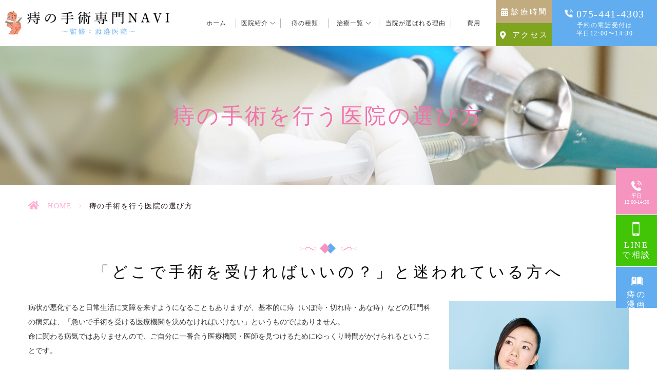

--- FILE ---
content_type: text/html; charset=UTF-8
request_url: https://watanabe-soh.jp/select/
body_size: 9165
content:
<!DOCTYPE html>
<html dir="ltr" lang="ja"><head>
<meta name="google" content="notranslate" />
<meta name="viewport" content="width=device-width, initial-scale=1.0" />
<meta name="format-detection" content="telephone=no">
<meta http-equiv="Content-Type" content="text/html; charset=UTF-8" />

	<style>img:is([sizes="auto" i], [sizes^="auto," i]) { contain-intrinsic-size: 3000px 1500px }</style>
	
		<!-- All in One SEO 4.8.7.2 - aioseo.com -->
		<title>痔の手術を行う医院の選び方｜京都の渡邉医院</title>
	<meta name="description" content="「どこで手術を受ければいいの？」と迷われている方へ。複数の治療方法を提案してくれるか？希望をよく聞いてくれるか？など、それに合わせた治療方法を提案してくれる医療機関・医師がおすすめです。" />
	<meta name="robots" content="max-image-preview:large" />
	<meta name="keywords" content="痔の手術,京都,渡邉医院,痔,治療" />
	<link rel="canonical" href="https://watanabe-soh.jp/select/" />
	<meta name="generator" content="All in One SEO (AIOSEO) 4.8.7.2" />

		<script type="text/javascript">
        window.ga=window.ga||function(){(ga.q=ga.q||[]).push(arguments)};ga.l=+new Date;
        ga('create', 'UA-143243301-10', 'auto');
        // Plugins
        
        ga('send', 'pageview');
      </script>
<script async="" src="https://www.google-analytics.com/analytics.js"></script>
		<script type="application/ld+json" class="aioseo-schema">
			{"@context":"https:\/\/schema.org","@graph":[{"@type":"BreadcrumbList","@id":"https:\/\/watanabe-soh.jp\/select\/#breadcrumblist","itemListElement":[{"@type":"ListItem","@id":"https:\/\/watanabe-soh.jp#listItem","position":1,"name":"Home","item":"https:\/\/watanabe-soh.jp","nextItem":{"@type":"ListItem","@id":"https:\/\/watanabe-soh.jp\/select\/#listItem","name":"\u75d4\u306e\u624b\u8853\u3092\u884c\u3046\u533b\u9662\u306e\u9078\u3073\u65b9"}},{"@type":"ListItem","@id":"https:\/\/watanabe-soh.jp\/select\/#listItem","position":2,"name":"\u75d4\u306e\u624b\u8853\u3092\u884c\u3046\u533b\u9662\u306e\u9078\u3073\u65b9","previousItem":{"@type":"ListItem","@id":"https:\/\/watanabe-soh.jp#listItem","name":"Home"}}]},{"@type":"Organization","@id":"https:\/\/watanabe-soh.jp\/#organization","name":"Watanabe Surgery","description":"Just another WordPress site","url":"https:\/\/watanabe-soh.jp\/"},{"@type":"WebPage","@id":"https:\/\/watanabe-soh.jp\/select\/#webpage","url":"https:\/\/watanabe-soh.jp\/select\/","name":"\u75d4\u306e\u624b\u8853\u3092\u884c\u3046\u533b\u9662\u306e\u9078\u3073\u65b9\uff5c\u4eac\u90fd\u306e\u6e21\u9089\u533b\u9662","description":"\u300c\u3069\u3053\u3067\u624b\u8853\u3092\u53d7\u3051\u308c\u3070\u3044\u3044\u306e\uff1f\u300d\u3068\u8ff7\u308f\u308c\u3066\u3044\u308b\u65b9\u3078\u3002\u8907\u6570\u306e\u6cbb\u7642\u65b9\u6cd5\u3092\u63d0\u6848\u3057\u3066\u304f\u308c\u308b\u304b\uff1f\u5e0c\u671b\u3092\u3088\u304f\u805e\u3044\u3066\u304f\u308c\u308b\u304b\uff1f\u306a\u3069\u3001\u305d\u308c\u306b\u5408\u308f\u305b\u305f\u6cbb\u7642\u65b9\u6cd5\u3092\u63d0\u6848\u3057\u3066\u304f\u308c\u308b\u533b\u7642\u6a5f\u95a2\u30fb\u533b\u5e2b\u304c\u304a\u3059\u3059\u3081\u3067\u3059\u3002","inLanguage":"ja","isPartOf":{"@id":"https:\/\/watanabe-soh.jp\/#website"},"breadcrumb":{"@id":"https:\/\/watanabe-soh.jp\/select\/#breadcrumblist"},"datePublished":"2019-10-03T16:41:00+09:00","dateModified":"2019-10-21T15:35:07+09:00"},{"@type":"WebSite","@id":"https:\/\/watanabe-soh.jp\/#website","url":"https:\/\/watanabe-soh.jp\/","name":"Watanabe Surgery","description":"Just another WordPress site","inLanguage":"ja","publisher":{"@id":"https:\/\/watanabe-soh.jp\/#organization"}}]}
		</script>
		<!-- All in One SEO -->

<link rel="alternate" type="application/rss+xml" title="Watanabe Surgery &raquo; フィード" href="https://watanabe-soh.jp/feed/" />
<link rel="alternate" type="application/rss+xml" title="Watanabe Surgery &raquo; コメントフィード" href="https://watanabe-soh.jp/comments/feed/" />
<style id='classic-theme-styles-inline-css' type='text/css'>
/*! This file is auto-generated */
.wp-block-button__link{color:#fff;background-color:#32373c;border-radius:9999px;box-shadow:none;text-decoration:none;padding:calc(.667em + 2px) calc(1.333em + 2px);font-size:1.125em}.wp-block-file__button{background:#32373c;color:#fff;text-decoration:none}
</style>
<style id='global-styles-inline-css' type='text/css'>
:root{--wp--preset--aspect-ratio--square: 1;--wp--preset--aspect-ratio--4-3: 4/3;--wp--preset--aspect-ratio--3-4: 3/4;--wp--preset--aspect-ratio--3-2: 3/2;--wp--preset--aspect-ratio--2-3: 2/3;--wp--preset--aspect-ratio--16-9: 16/9;--wp--preset--aspect-ratio--9-16: 9/16;--wp--preset--color--black: #000000;--wp--preset--color--cyan-bluish-gray: #abb8c3;--wp--preset--color--white: #ffffff;--wp--preset--color--pale-pink: #f78da7;--wp--preset--color--vivid-red: #cf2e2e;--wp--preset--color--luminous-vivid-orange: #ff6900;--wp--preset--color--luminous-vivid-amber: #fcb900;--wp--preset--color--light-green-cyan: #7bdcb5;--wp--preset--color--vivid-green-cyan: #00d084;--wp--preset--color--pale-cyan-blue: #8ed1fc;--wp--preset--color--vivid-cyan-blue: #0693e3;--wp--preset--color--vivid-purple: #9b51e0;--wp--preset--gradient--vivid-cyan-blue-to-vivid-purple: linear-gradient(135deg,rgba(6,147,227,1) 0%,rgb(155,81,224) 100%);--wp--preset--gradient--light-green-cyan-to-vivid-green-cyan: linear-gradient(135deg,rgb(122,220,180) 0%,rgb(0,208,130) 100%);--wp--preset--gradient--luminous-vivid-amber-to-luminous-vivid-orange: linear-gradient(135deg,rgba(252,185,0,1) 0%,rgba(255,105,0,1) 100%);--wp--preset--gradient--luminous-vivid-orange-to-vivid-red: linear-gradient(135deg,rgba(255,105,0,1) 0%,rgb(207,46,46) 100%);--wp--preset--gradient--very-light-gray-to-cyan-bluish-gray: linear-gradient(135deg,rgb(238,238,238) 0%,rgb(169,184,195) 100%);--wp--preset--gradient--cool-to-warm-spectrum: linear-gradient(135deg,rgb(74,234,220) 0%,rgb(151,120,209) 20%,rgb(207,42,186) 40%,rgb(238,44,130) 60%,rgb(251,105,98) 80%,rgb(254,248,76) 100%);--wp--preset--gradient--blush-light-purple: linear-gradient(135deg,rgb(255,206,236) 0%,rgb(152,150,240) 100%);--wp--preset--gradient--blush-bordeaux: linear-gradient(135deg,rgb(254,205,165) 0%,rgb(254,45,45) 50%,rgb(107,0,62) 100%);--wp--preset--gradient--luminous-dusk: linear-gradient(135deg,rgb(255,203,112) 0%,rgb(199,81,192) 50%,rgb(65,88,208) 100%);--wp--preset--gradient--pale-ocean: linear-gradient(135deg,rgb(255,245,203) 0%,rgb(182,227,212) 50%,rgb(51,167,181) 100%);--wp--preset--gradient--electric-grass: linear-gradient(135deg,rgb(202,248,128) 0%,rgb(113,206,126) 100%);--wp--preset--gradient--midnight: linear-gradient(135deg,rgb(2,3,129) 0%,rgb(40,116,252) 100%);--wp--preset--font-size--small: 13px;--wp--preset--font-size--medium: 20px;--wp--preset--font-size--large: 36px;--wp--preset--font-size--x-large: 42px;--wp--preset--spacing--20: 0.44rem;--wp--preset--spacing--30: 0.67rem;--wp--preset--spacing--40: 1rem;--wp--preset--spacing--50: 1.5rem;--wp--preset--spacing--60: 2.25rem;--wp--preset--spacing--70: 3.38rem;--wp--preset--spacing--80: 5.06rem;--wp--preset--shadow--natural: 6px 6px 9px rgba(0, 0, 0, 0.2);--wp--preset--shadow--deep: 12px 12px 50px rgba(0, 0, 0, 0.4);--wp--preset--shadow--sharp: 6px 6px 0px rgba(0, 0, 0, 0.2);--wp--preset--shadow--outlined: 6px 6px 0px -3px rgba(255, 255, 255, 1), 6px 6px rgba(0, 0, 0, 1);--wp--preset--shadow--crisp: 6px 6px 0px rgba(0, 0, 0, 1);}:where(.is-layout-flex){gap: 0.5em;}:where(.is-layout-grid){gap: 0.5em;}body .is-layout-flex{display: flex;}.is-layout-flex{flex-wrap: wrap;align-items: center;}.is-layout-flex > :is(*, div){margin: 0;}body .is-layout-grid{display: grid;}.is-layout-grid > :is(*, div){margin: 0;}:where(.wp-block-columns.is-layout-flex){gap: 2em;}:where(.wp-block-columns.is-layout-grid){gap: 2em;}:where(.wp-block-post-template.is-layout-flex){gap: 1.25em;}:where(.wp-block-post-template.is-layout-grid){gap: 1.25em;}.has-black-color{color: var(--wp--preset--color--black) !important;}.has-cyan-bluish-gray-color{color: var(--wp--preset--color--cyan-bluish-gray) !important;}.has-white-color{color: var(--wp--preset--color--white) !important;}.has-pale-pink-color{color: var(--wp--preset--color--pale-pink) !important;}.has-vivid-red-color{color: var(--wp--preset--color--vivid-red) !important;}.has-luminous-vivid-orange-color{color: var(--wp--preset--color--luminous-vivid-orange) !important;}.has-luminous-vivid-amber-color{color: var(--wp--preset--color--luminous-vivid-amber) !important;}.has-light-green-cyan-color{color: var(--wp--preset--color--light-green-cyan) !important;}.has-vivid-green-cyan-color{color: var(--wp--preset--color--vivid-green-cyan) !important;}.has-pale-cyan-blue-color{color: var(--wp--preset--color--pale-cyan-blue) !important;}.has-vivid-cyan-blue-color{color: var(--wp--preset--color--vivid-cyan-blue) !important;}.has-vivid-purple-color{color: var(--wp--preset--color--vivid-purple) !important;}.has-black-background-color{background-color: var(--wp--preset--color--black) !important;}.has-cyan-bluish-gray-background-color{background-color: var(--wp--preset--color--cyan-bluish-gray) !important;}.has-white-background-color{background-color: var(--wp--preset--color--white) !important;}.has-pale-pink-background-color{background-color: var(--wp--preset--color--pale-pink) !important;}.has-vivid-red-background-color{background-color: var(--wp--preset--color--vivid-red) !important;}.has-luminous-vivid-orange-background-color{background-color: var(--wp--preset--color--luminous-vivid-orange) !important;}.has-luminous-vivid-amber-background-color{background-color: var(--wp--preset--color--luminous-vivid-amber) !important;}.has-light-green-cyan-background-color{background-color: var(--wp--preset--color--light-green-cyan) !important;}.has-vivid-green-cyan-background-color{background-color: var(--wp--preset--color--vivid-green-cyan) !important;}.has-pale-cyan-blue-background-color{background-color: var(--wp--preset--color--pale-cyan-blue) !important;}.has-vivid-cyan-blue-background-color{background-color: var(--wp--preset--color--vivid-cyan-blue) !important;}.has-vivid-purple-background-color{background-color: var(--wp--preset--color--vivid-purple) !important;}.has-black-border-color{border-color: var(--wp--preset--color--black) !important;}.has-cyan-bluish-gray-border-color{border-color: var(--wp--preset--color--cyan-bluish-gray) !important;}.has-white-border-color{border-color: var(--wp--preset--color--white) !important;}.has-pale-pink-border-color{border-color: var(--wp--preset--color--pale-pink) !important;}.has-vivid-red-border-color{border-color: var(--wp--preset--color--vivid-red) !important;}.has-luminous-vivid-orange-border-color{border-color: var(--wp--preset--color--luminous-vivid-orange) !important;}.has-luminous-vivid-amber-border-color{border-color: var(--wp--preset--color--luminous-vivid-amber) !important;}.has-light-green-cyan-border-color{border-color: var(--wp--preset--color--light-green-cyan) !important;}.has-vivid-green-cyan-border-color{border-color: var(--wp--preset--color--vivid-green-cyan) !important;}.has-pale-cyan-blue-border-color{border-color: var(--wp--preset--color--pale-cyan-blue) !important;}.has-vivid-cyan-blue-border-color{border-color: var(--wp--preset--color--vivid-cyan-blue) !important;}.has-vivid-purple-border-color{border-color: var(--wp--preset--color--vivid-purple) !important;}.has-vivid-cyan-blue-to-vivid-purple-gradient-background{background: var(--wp--preset--gradient--vivid-cyan-blue-to-vivid-purple) !important;}.has-light-green-cyan-to-vivid-green-cyan-gradient-background{background: var(--wp--preset--gradient--light-green-cyan-to-vivid-green-cyan) !important;}.has-luminous-vivid-amber-to-luminous-vivid-orange-gradient-background{background: var(--wp--preset--gradient--luminous-vivid-amber-to-luminous-vivid-orange) !important;}.has-luminous-vivid-orange-to-vivid-red-gradient-background{background: var(--wp--preset--gradient--luminous-vivid-orange-to-vivid-red) !important;}.has-very-light-gray-to-cyan-bluish-gray-gradient-background{background: var(--wp--preset--gradient--very-light-gray-to-cyan-bluish-gray) !important;}.has-cool-to-warm-spectrum-gradient-background{background: var(--wp--preset--gradient--cool-to-warm-spectrum) !important;}.has-blush-light-purple-gradient-background{background: var(--wp--preset--gradient--blush-light-purple) !important;}.has-blush-bordeaux-gradient-background{background: var(--wp--preset--gradient--blush-bordeaux) !important;}.has-luminous-dusk-gradient-background{background: var(--wp--preset--gradient--luminous-dusk) !important;}.has-pale-ocean-gradient-background{background: var(--wp--preset--gradient--pale-ocean) !important;}.has-electric-grass-gradient-background{background: var(--wp--preset--gradient--electric-grass) !important;}.has-midnight-gradient-background{background: var(--wp--preset--gradient--midnight) !important;}.has-small-font-size{font-size: var(--wp--preset--font-size--small) !important;}.has-medium-font-size{font-size: var(--wp--preset--font-size--medium) !important;}.has-large-font-size{font-size: var(--wp--preset--font-size--large) !important;}.has-x-large-font-size{font-size: var(--wp--preset--font-size--x-large) !important;}
:where(.wp-block-post-template.is-layout-flex){gap: 1.25em;}:where(.wp-block-post-template.is-layout-grid){gap: 1.25em;}
:where(.wp-block-columns.is-layout-flex){gap: 2em;}:where(.wp-block-columns.is-layout-grid){gap: 2em;}
:root :where(.wp-block-pullquote){font-size: 1.5em;line-height: 1.6;}
</style>
<link rel='stylesheet' id='slick-style-css' href='https://watanabe-soh.jp/wp-content/themes/grits_theme/css/slick.css?ver=6.8.3' type='text/css' media='all' />
<link rel='stylesheet' id='default-style-css' href='https://watanabe-soh.jp/wp-content/themes/grits_theme/css/style.css?ver=6.8.3' type='text/css' media='all' />
<link rel='stylesheet' id='sp-style-css' href='https://watanabe-soh.jp/wp-content/themes/grits_theme/css/style_sp.css?ver=6.8.3' type='text/css' media='all' />
<script type="text/javascript" src="https://watanabe-soh.jp/wp-content/themes/grits_theme/js/jquery-2.0.3.min.js?ver=6.8.3" id="jquery-js"></script>
<script type="text/javascript" src="https://watanabe-soh.jp/wp-content/themes/grits_theme/js/slick.min.js?ver=6.8.3" id="slick-script-js"></script>
<script type="text/javascript" src="https://watanabe-soh.jp/wp-content/themes/grits_theme/js/jquery.scroll.js?ver=6.8.3" id="scroll-script-js"></script>
<script type="text/javascript" src="https://watanabe-soh.jp/wp-content/themes/grits_theme/js/common.js?ver=6.8.3" id="common-script-js"></script>
<link rel="https://api.w.org/" href="https://watanabe-soh.jp/wp-json/" /><link rel="alternate" title="JSON" type="application/json" href="https://watanabe-soh.jp/wp-json/wp/v2/pages/126" /><link rel="alternate" title="oEmbed (JSON)" type="application/json+oembed" href="https://watanabe-soh.jp/wp-json/oembed/1.0/embed?url=https%3A%2F%2Fwatanabe-soh.jp%2Fselect%2F" />
<link rel="alternate" title="oEmbed (XML)" type="text/xml+oembed" href="https://watanabe-soh.jp/wp-json/oembed/1.0/embed?url=https%3A%2F%2Fwatanabe-soh.jp%2Fselect%2F&#038;format=xml" />
<!-- この URL で利用できる AMP HTML バージョンはありません。 --><link rel="icon" href="https://watanabe-soh.jp/wp-content/uploads/2019/10/favico.png" sizes="32x32" />
<link rel="icon" href="https://watanabe-soh.jp/wp-content/uploads/2019/10/favico.png" sizes="192x192" />
<link rel="apple-touch-icon" href="https://watanabe-soh.jp/wp-content/uploads/2019/10/favico.png" />
<meta name="msapplication-TileImage" content="https://watanabe-soh.jp/wp-content/uploads/2019/10/favico.png" />
</head>

<body  class="under select">
<div class="wrapper">
	
	<header>
		<div class="header_top">
			<h1 class="logo"><a href="https://watanabe-soh.jp"><img src="https://watanabe-soh.jp/wp-content/themes/grits_theme/images/shared_header_logo.png" alt="痔の手術専門NAVI ～監修：渡邊医院～"></a></h1>
			<div class="right_head pc_only">
				<div class="pc_navi">
					<ul id="menu-pc_menu" class="menu"><li class="menu-item menu-item-type-post_type menu-item-object-page menu-item-home"><a href="https://watanabe-soh.jp/" class="main-menu-link"><span>ホーム</span></a></li>
<li class="noLink lv2 menu-item menu-item-type-custom menu-item-object-custom menu-item-has-children"><a class="title pc_only" href="#"><span><i>医院紹介</i></span></a><p class="title sp_only"><span><i>医院紹介</i></span></p>
<div class='subInner'><ul>
	<li class="menu-item menu-item-type-post_type menu-item-object-page"><a href="https://watanabe-soh.jp/clinic/" class="sub-menu-link">医院案内</a></li>
	<li class="menu-item menu-item-type-post_type menu-item-object-page"><a href="https://watanabe-soh.jp/doctors/" class="sub-menu-link">院長紹介</a></li>
	<li class="menu-item menu-item-type-post_type menu-item-object-page"><a href="https://watanabe-soh.jp/interview/" class="sub-menu-link">ドクターズインタビュー</a></li>
</ul></div>
</li>
<li class="menu-item menu-item-type-post_type menu-item-object-page"><a href="https://watanabe-soh.jp/type/" class="main-menu-link"><span>痔の種類</span></a></li>
<li class="noLink lv2 menu-item menu-item-type-custom menu-item-object-custom current-menu-ancestor current-menu-parent menu-item-has-children"><a class="title pc_only" href="#"><span><i>治療一覧</i></span></a><p class="title sp_only"><span><i>治療一覧</i></span></p>
<div class='subInner'><ul>
	<li class="menu-item menu-item-type-post_type menu-item-object-page"><a href="https://watanabe-soh.jp/day_surgery/" class="sub-menu-link">日帰りで可能な手術</a></li>
	<li class="menu-item menu-item-type-post_type menu-item-object-page"><a href="https://watanabe-soh.jp/admission/" class="sub-menu-link">入院が必要な痔の手術</a></li>
	<li class="menu-item menu-item-type-post_type menu-item-object-page"><a href="https://watanabe-soh.jp/recommendation/" class="sub-menu-link">渡邉医院が入院をおすすめする理由</a></li>
	<li class="menu-item menu-item-type-post_type menu-item-object-page current-menu-item page_item page-item-126 current_page_item"><a href="https://watanabe-soh.jp/select/" class="sub-menu-link">痔の手術を行う医院の選び方</a></li>
	<li class="menu-item menu-item-type-post_type menu-item-object-page"><a href="https://watanabe-soh.jp/type_surgery/" class="sub-menu-link">手術の種類</a></li>
	<li class="menu-item menu-item-type-post_type menu-item-object-page"><a href="https://watanabe-soh.jp/notice/" class="sub-menu-link">術前・術後の注意点</a></li>
	<li class="menu-item menu-item-type-post_type menu-item-object-page"><a href="https://watanabe-soh.jp/other/" class="sub-menu-link">タイプ別診断</a></li>
</ul></div>
</li>
<li class="menu-item menu-item-type-post_type menu-item-object-page"><a href="https://watanabe-soh.jp/reason/" class="main-menu-link"><span>当院が選ばれる理由</span></a></li>
<li class="menu-item menu-item-type-post_type menu-item-object-page"><a href="https://watanabe-soh.jp/price/" class="main-menu-link"><span>費用</span></a></li>
</ul>				</div>
				<div class="h_button">
					<div class="info1">
						<div class="schedule"><a href="https://watanabe-soh.jp/clinic/#clinic01">診療時間</a></div>
						<div class="map"><a href="https://watanabe-soh.jp/clinic/#clinic02">アクセス</a></div>
					</div>
					<p class="tel"><span class="txt_tel">075-441-4303</span><span class="txt_time">予約の電話受付は<br class="br">平日12:00〜14:30</span></p>
				</div>
			</div>
		</div>
		<div class="sp_navi sp_only">
			<ul class="hamburger-btn">
				<li class="button-toggle">
					<div id="nav-icon">
						<span></span>
						<span></span>
						<span></span>
						<span></span>
					</div>
					<p id="menu_btn"><span>MENU</span></p>
				</li>
			</ul>
			<div class="menu_toggle">
				<div class="inside">
					<ul id="menu-pc_menu-1" class="menu"><li class="menu-item menu-item-type-post_type menu-item-object-page menu-item-home"><a href="https://watanabe-soh.jp/" class="main-menu-link"><span>ホーム</span></a></li>
<li class="noLink lv2 menu-item menu-item-type-custom menu-item-object-custom menu-item-has-children"><a class="title pc_only" href="#"><span><i>医院紹介</i></span></a><p class="title sp_only"><span><i>医院紹介</i></span></p>
<ul>
	<li class="menu-item menu-item-type-post_type menu-item-object-page"><a href="https://watanabe-soh.jp/clinic/" class="sub-menu-link">医院案内</a></li>
	<li class="menu-item menu-item-type-post_type menu-item-object-page"><a href="https://watanabe-soh.jp/doctors/" class="sub-menu-link">院長紹介</a></li>
	<li class="menu-item menu-item-type-post_type menu-item-object-page"><a href="https://watanabe-soh.jp/interview/" class="sub-menu-link">ドクターズインタビュー</a></li>
</ul>
</li>
<li class="menu-item menu-item-type-post_type menu-item-object-page"><a href="https://watanabe-soh.jp/type/" class="main-menu-link"><span>痔の種類</span></a></li>
<li class="noLink lv2 menu-item menu-item-type-custom menu-item-object-custom current-menu-ancestor current-menu-parent menu-item-has-children"><a class="title pc_only" href="#"><span><i>治療一覧</i></span></a><p class="title sp_only"><span><i>治療一覧</i></span></p>
<ul>
	<li class="menu-item menu-item-type-post_type menu-item-object-page"><a href="https://watanabe-soh.jp/day_surgery/" class="sub-menu-link">日帰りで可能な手術</a></li>
	<li class="menu-item menu-item-type-post_type menu-item-object-page"><a href="https://watanabe-soh.jp/admission/" class="sub-menu-link">入院が必要な痔の手術</a></li>
	<li class="menu-item menu-item-type-post_type menu-item-object-page"><a href="https://watanabe-soh.jp/recommendation/" class="sub-menu-link">渡邉医院が入院をおすすめする理由</a></li>
	<li class="menu-item menu-item-type-post_type menu-item-object-page current-menu-item page_item page-item-126 current_page_item"><a href="https://watanabe-soh.jp/select/" class="sub-menu-link">痔の手術を行う医院の選び方</a></li>
	<li class="menu-item menu-item-type-post_type menu-item-object-page"><a href="https://watanabe-soh.jp/type_surgery/" class="sub-menu-link">手術の種類</a></li>
	<li class="menu-item menu-item-type-post_type menu-item-object-page"><a href="https://watanabe-soh.jp/notice/" class="sub-menu-link">術前・術後の注意点</a></li>
	<li class="menu-item menu-item-type-post_type menu-item-object-page"><a href="https://watanabe-soh.jp/other/" class="sub-menu-link">タイプ別診断</a></li>
</ul>
</li>
<li class="menu-item menu-item-type-post_type menu-item-object-page"><a href="https://watanabe-soh.jp/reason/" class="main-menu-link"><span>当院が選ばれる理由</span></a></li>
<li class="menu-item menu-item-type-post_type menu-item-object-page"><a href="https://watanabe-soh.jp/price/" class="main-menu-link"><span>費用</span></a></li>
</ul>				</div>
			</div>
		</div>
    </header>
	
	
    <div id="main">

	


        <div class="key">
            <div class="inner">
				<div class="key_text">
					<h2>痔の手術を行う医院の選び方</h2>
				</div>
            </div>
        </div>

	<div class="topic_path">
   <div class="inner">
            	  
	  
		  <ul>
			 <li class="home"><a href="https://watanabe-soh.jp">HOME</a><span>&gt;</span></li>
			 			 <li>痔の手術を行う医院の選び方</li>
		  </ul>
	  
	  
         </div>
</div><div id="content">

<!-- temp-page -->
				
			
			
						
			
			
						
			
			
						
			
			
						
			
			
						
			
												<section>
<div class="inner">
<h3>「どこで手術を受ければいいの？」と迷われている方へ</h3>
<div class="imgBox rowImg clearfix">
<figure class="image_r"><img decoding="async" src="https://watanabe-soh.jp/wp-content/themes/grits_theme/images/select_img01.jpg" alt="「どこで手術を受ければいいの？」と迷われている方へ" /></figure>
<p class="mb0">病状が悪化すると日常生活に支障を来すようになることもありますが、基本的に痔（いぼ痔・切れ痔・あな痔）などの肛門科の病気は、「急いで手術を受ける医療機関を決めなければいけない」というものではありません。<br />
命に関わる病気ではありませんので、ご自分に一番合う医療機関・医師を見つけるためにゆっくり時間がかけられるということです。</p>
</div>
<div class="section secH4">
<h4>複数の治療方法を提案してくれるか？</h4>
<p class="mb0">痔の状態に応じて適応となる治療方法はありますが、それにとらわれてワンパターンの治療方法しか提案できないようではいけません。<br />
お一人おひとりの状態をよく診て、「この治療方法はどうでしょう？」「こういう治療方法もありますよ」と、複数の治療方法を提案してくれて選ばせてくれる医療機関・医師が良いでしょう。</p>
</div>
<div class="section secH4">
<h4>希望をよく聞いてくれるか？</h4>
<p class="mb0">患者様によって治療に対するご要望は様々です。<br />
「根治術を受けてスッキリ治したい」という方もおられれば、「今ある痛みを何とかしたい」という方もおられるでしょう。<br />
そうしたご希望をよく聞いてくれて、それに合わせた治療方法を提案してくれる医療機関・医師がおすすめです。</p>
</div>
<div class="section secH4">
<h4>すぐに「手術しましょう」と言われたら？</h4>
<p class="mb0">受診してすぐにその場で「手術しましょう」と言われて不安に思われたなら、一度別の医院・医師に相談されてみてはいかがでしょうか？<br />
一箇所の医療機関、一人の医師にしか相談してはいけないというようなルールはありません。<br />
最初にもお伝えしましたが、時間はありますので、ゆっくりとご自分に合う医療機関・医師、そして納得できる治療方法を探されるようにしてください。</p>
</div>
</div>
</section>
<section>
<div class="inner">
<h3>患者様には「自分にピッタリな医療機関」を判断できる力があります</h3>
<p>「自分は医師ではないのでわからない」<br />
「病気に関する知識がない」<br />
ご自分に一番合う医療機関・医師を見つけるうえで、こうしたことを不安に思う方もおられるでしょう。<br />
でも、大丈夫です。<br />
医療や病気に関する知識がなかったとしても、患者様にはその医療機関・医師が自分に合うかどうかを正しく判断できる力が元々備わっているものです。<br />
肛門科に限らず、どこかの病院を受診して「何となく違う…」「どうも居心地が良くない…」「話が頭に入ってこない…」とお感じになられたことはないでしょうか？<br />
その感覚こそが大事で、決して軽んじるものではないと思っています。</p>
<p class="mb0">まわりの評判や口コミも大切な判断要素ですが、患者様ご自身の聡明な判断力こそが一番大事です。<br />
医師と話をするなかで、「この人なら大丈夫」「安心して任せられる」と感じた感覚を大切にして、医療機関・医師を選ばれることをおすすめします。</p>
</div>
</section>
										
			
			
			
				
				
			
	




</div>
    </div>
	<!--End Main-->
	<div class="totop animated"></div>
	<footer>
		<div class="inner">
			<div class="fblock">
				<div class="ft_info">
					<div class="ft_logo"><a href="https://watanabe-soh.jp"><img src="https://watanabe-soh.jp/wp-content/themes/grits_theme/images/shared_ft_logo.png"
								alt="痔の手術専門NAVI ～監修：渡邊医院～"></a></div>
					<p class="des">
						<span class="adds-number">〒602-8462</span>
						<span class="adds-text">京都府京都市上京区浄福寺通今出川下ル竪亀屋町255</span>
					</p>
					<iframe
						src="https://www.google.com/maps/embed?pb=!1m18!1m12!1m3!1d3267.092091667965!2d135.74341731524106!3d35.02942598035133!2m3!1f0!2f0!3f0!3m2!1i1024!2i768!4f13.1!3m3!1m2!1s0x600107e71ca941f5%3A0x6c4caa243797325!2z5rih6YKJ5Yy76Zmi!5e0!3m2!1sja!2s!4v1569399157196!5m2!1sja!2s"
						width="100%" height="235" frameborder="0" style="border:0;" allowfullscreen=""></iframe>
				</div>
				<div class="ft_link pc_only">
					<div class="link_list fblock">
						<div class="menu01">
							<ul id="menu-ft_menu01" class="list"><li id="menu-item-165" class="ttl menu-item menu-item-type-custom menu-item-object-custom menu-item-165"><a href="#">Clinic</a></li>
<li id="menu-item-157" class="menu-item menu-item-type-post_type menu-item-object-page menu-item-home menu-item-157"><a href="https://watanabe-soh.jp/">ホーム</a></li>
<li id="menu-item-158" class="menu-item menu-item-type-post_type menu-item-object-page menu-item-158"><a href="https://watanabe-soh.jp/clinic/">医院案内</a></li>
<li id="menu-item-159" class="menu-item menu-item-type-post_type menu-item-object-page menu-item-159"><a href="https://watanabe-soh.jp/doctors/">院長紹介</a></li>
<li id="menu-item-160" class="menu-item menu-item-type-post_type menu-item-object-page menu-item-160"><a href="https://watanabe-soh.jp/interview/">ドクターズインタビュー</a></li>
<li id="menu-item-161" class="menu-item menu-item-type-post_type menu-item-object-page menu-item-161"><a href="https://watanabe-soh.jp/reason/">当院が選ばれる理由</a></li>
<li id="menu-item-162" class="menu-item menu-item-type-post_type menu-item-object-page menu-item-162"><a href="https://watanabe-soh.jp/price/">費用</a></li>
<li id="menu-item-163" class="menu-item menu-item-type-post_type menu-item-object-page menu-item-163"><a href="https://watanabe-soh.jp/faq/">よくある質問</a></li>
</ul>						</div>
						<div class="menu02">
							<ul id="menu-ft_menu02" class="list"><li id="menu-item-166" class="ttl menu-item menu-item-type-custom menu-item-object-custom menu-item-166"><a href="#">Menu</a></li>
<li id="menu-item-167" class="menu-item menu-item-type-post_type menu-item-object-page menu-item-167"><a href="https://watanabe-soh.jp/day_surgery/">日帰りで可能な手術</a></li>
<li id="menu-item-168" class="menu-item menu-item-type-post_type menu-item-object-page menu-item-168"><a href="https://watanabe-soh.jp/admission/">入院が必要な痔の手術</a></li>
<li id="menu-item-169" class="menu-item menu-item-type-post_type menu-item-object-page menu-item-169"><a href="https://watanabe-soh.jp/recommendation/">渡邉医院が入院をおすすめする理由</a></li>
<li id="menu-item-170" class="menu-item menu-item-type-post_type menu-item-object-page current-menu-item page_item page-item-126 current_page_item menu-item-170"><a href="https://watanabe-soh.jp/select/" aria-current="page">痔の手術を行う医院の選び方</a></li>
<li id="menu-item-171" class="menu-item menu-item-type-post_type menu-item-object-page menu-item-171"><a href="https://watanabe-soh.jp/type_surgery/">手術の種類</a></li>
<li id="menu-item-172" class="menu-item menu-item-type-post_type menu-item-object-page menu-item-172"><a href="https://watanabe-soh.jp/notice/">術前・術後の注意点</a></li>
<li id="menu-item-173" class="menu-item menu-item-type-post_type menu-item-object-page menu-item-173"><a href="https://watanabe-soh.jp/other/">タイプ別診断</a></li>
<li id="menu-item-234" class="menu-item menu-item-type-post_type menu-item-object-page menu-item-234"><a href="https://watanabe-soh.jp/detail/">痔の手術へのこだわり</a></li>
<li id="menu-item-174" class="menu-item menu-item-type-post_type menu-item-object-page menu-item-174"><a href="https://watanabe-soh.jp/sitemap/">サイトマップ</a></li>
</ul>						</div>
					</div>
				</div>
			</div>
		</div>

		<div class="copyright">
			<div class="flex_b">
				<p class="copy_img">
					<a href="https://medical-grits.jp/" target="_blank">
						<img src="https://watanabe-soh.jp/wp-content/themes/grits_theme/images/medical_grits_w.png" alt="Medical grits" width="160" height="34">
					</a>
				</p>
							<div class="textwidget"><p>Copyright &copy; 渡邉医院 All Rights Reserved.</p>
</div>
					</div>
		</div>

		<div class="fixed_banner">
			<div class="tel">
				<a href="tel:0754414303" class="tel_click"></a>
				<p><img src="https://watanabe-soh.jp/wp-content/themes/grits_theme/images/shared_fixed_bnr_icon01.png" alt="TEL"><span>平日<br class="pc_only">12:00-14:30</span></p>
			</div>
			<div class="web"><a href="https://line.me/R/ti/p/%40366grlhz" target="_blank"></a>
				<p>LINE<br class="pc_only">で相談</p>
			</div>
			<div class="mail"><a href="https://www.watanabe-ji.jp/wp-content/uploads/486d13c29fdd8e6755ea60f7cbd6efff.jpg" target="_blank"></a>
				<p>痔の<br class="pc_only">漫画</p>
			</div>
		</div>
	</footer>
</div>
<!-- End Wrapper -->






<script type="speculationrules">
{"prefetch":[{"source":"document","where":{"and":[{"href_matches":"\/*"},{"not":{"href_matches":["\/wp-*.php","\/wp-admin\/*","\/wp-content\/uploads\/*","\/wp-content\/*","\/wp-content\/plugins\/*","\/wp-content\/themes\/grits_theme\/*","\/*\\?(.+)"]}},{"not":{"selector_matches":"a[rel~=\"nofollow\"]"}},{"not":{"selector_matches":".no-prefetch, .no-prefetch a"}}]},"eagerness":"conservative"}]}
</script>
<script type="text/javascript" src="https://watanabe-soh.jp/wp-includes/js/dist/hooks.min.js?ver=4d63a3d491d11ffd8ac6" id="wp-hooks-js"></script>
<script type="text/javascript" src="https://watanabe-soh.jp/wp-includes/js/dist/i18n.min.js?ver=5e580eb46a90c2b997e6" id="wp-i18n-js"></script>
<script type="text/javascript" id="wp-i18n-js-after">
/* <![CDATA[ */
wp.i18n.setLocaleData( { 'text direction\u0004ltr': [ 'ltr' ] } );
/* ]]> */
</script>
<script type="text/javascript" src="https://watanabe-soh.jp/wp-content/plugins/contact-form-7/includes/swv/js/index.js?ver=6.1.2" id="swv-js"></script>
<script type="text/javascript" id="contact-form-7-js-translations">
/* <![CDATA[ */
( function( domain, translations ) {
	var localeData = translations.locale_data[ domain ] || translations.locale_data.messages;
	localeData[""].domain = domain;
	wp.i18n.setLocaleData( localeData, domain );
} )( "contact-form-7", {"translation-revision-date":"2025-09-30 07:44:19+0000","generator":"GlotPress\/4.0.1","domain":"messages","locale_data":{"messages":{"":{"domain":"messages","plural-forms":"nplurals=1; plural=0;","lang":"ja_JP"},"This contact form is placed in the wrong place.":["\u3053\u306e\u30b3\u30f3\u30bf\u30af\u30c8\u30d5\u30a9\u30fc\u30e0\u306f\u9593\u9055\u3063\u305f\u4f4d\u7f6e\u306b\u7f6e\u304b\u308c\u3066\u3044\u307e\u3059\u3002"],"Error:":["\u30a8\u30e9\u30fc:"]}},"comment":{"reference":"includes\/js\/index.js"}} );
/* ]]> */
</script>
<script type="text/javascript" id="contact-form-7-js-before">
/* <![CDATA[ */
var wpcf7 = {
    "api": {
        "root": "https:\/\/watanabe-soh.jp\/wp-json\/",
        "namespace": "contact-form-7\/v1"
    }
};
/* ]]> */
</script>
<script type="text/javascript" src="https://watanabe-soh.jp/wp-content/plugins/contact-form-7/includes/js/index.js?ver=6.1.2" id="contact-form-7-js"></script>
<script type="text/javascript" id="cf7msm-js-extra">
/* <![CDATA[ */
var cf7msm_posted_data = [];
/* ]]> */
</script>
<script type="text/javascript" src="https://watanabe-soh.jp/wp-content/plugins/contact-form-7-multi-step-module/resources/cf7msm.min.js?ver=4.4.4" id="cf7msm-js"></script>
<input type="hidden" id="ajaxZip2_data_url" value="https://watanabe-soh.jp/wp-content/themes/grits_theme">
</body>
</html>

--- FILE ---
content_type: text/css
request_url: https://watanabe-soh.jp/wp-content/themes/grits_theme/css/style.css?ver=6.8.3
body_size: 19216
content:
@charset "UTF-8";
@import url(../css/base.css);
@import url(../css/fonts.css);
@import url("https://fonts.googleapis.com/css?family=Noto+Serif+JP:300,400,500,600,700&subset=japanese");
@import url("https://fonts.googleapis.com/css?family=EB+Garamond&display=swap");
@import url("https://fonts.googleapis.com/css?family=Lora&display=swap");
/*==========================================================================*/
/*//////////////////////////////////////////////////////////////////////////*/
/*//////                                                              //////*/
/*//////  Copyright (C) 2009 株式会社フリーセル All Rights Reserved.  //////*/
/*//////                                                              //////*/
/*//////////////////////////////////////////////////////////////////////////*/
/*                                                                          */
/*    base.css  --> スタイルの初期設定を行うため、変更しないで下さい。      */
/*    fonts.css --> フォントの初期設定を行うため、変更しないで下さい。      */
/*                                                                          */
/*==========================================================================*/
/*==========================================================================*/
/*                           Common-Setting                                 */
/*==========================================================================*/
body {
	/* Track */
	/* Handle */ }
body::-webkit-scrollbar {
	display: block;
	width: 10px;
	height: 10px; }
body::-webkit-scrollbar-track {
	border-radius: 10px;
	background: #fff;
	-webkit-box-shadow: inset 0 0 6px rgba(0, 0, 0, 0.5);
	box-shadow: inset 0 0 6px rgba(0, 0, 0, 0.5); }
body::-webkit-scrollbar-thumb {
	border-radius: 10px;
	background: -webkit-gradient(linear, left top, left bottom, from(#faf7ff), color-stop(50%, #aa88f0), to(#faf7ff));
	background: -webkit-linear-gradient(top, #faf7ff 0%, #aa88f0 50%, #faf7ff 100%);
	background: linear-gradient(to bottom, #faf7ff 0%, #aa88f0 50%, #faf7ff 100%);
	-webkit-box-shadow: inset 0 0 6px #fff;
	box-shadow: inset 0 0 6px #fff; }
body::-webkit-scrollbar-thumb:window-inactive {
	background: -webkit-gradient(linear, left top, left bottom, from(#b3dced), color-stop(50%, #29b8e5), to(#bce0ee));
	background: -webkit-linear-gradient(top, #b3dced 0%, #29b8e5 50%, #bce0ee 100%);
	background: linear-gradient(to bottom, #b3dced 0%, #29b8e5 50%, #bce0ee 100%); }

h1, h2, h3, h4, h5, h6, input, button, textarea, select, p, blockquote, th, td, pre, address, li, dt, dd {
	font-size: 100%;
	-webkit-text-size-adjust: none; }

header, section, footer, aside, nav, main, article, figure {
	display: block;
	padding: 0;
	margin: 0; }

img {
	vertical-align: bottom;
	max-width: 100%;
	height: auto; }

a {
	font-family: inherit;
	color: #333;
	text-decoration: none; }
a:hover, a:active {
	color: #333;
	text-decoration: none; }

a:not([target*="_blank"]),
a.ov_link {
	-webkit-transition: all 0.3s ease;
	-o-transition: all 0.3s ease;
	transition: all 0.3s ease; }
a:not([target*="_blank"]):hover,
a.ov_link:hover {
	opacity: 0.7; }

a.logo:hover, .logo a:hover,
a.ft_logo:hover, .ft_logo a:hover {
	opacity: 1 !important; }

a.text_link {
	color: #7fa420; }
a.text_link:hover {
	opacity: 1 !important;
	text-decoration: underline; }

a.no-hover:hover {
	opacity: 1 !important; }

@media only screen and (min-width: 769px) {
	a.tel_click {
		pointer-events: none; } }

table {
	width: 100%; }

p {
	line-height: 2;
	letter-spacing: 0px;
	word-wrap: break-word;
	word-break: break-word;
	margin-bottom: 15px; }
p:empty {
	display: none !important; }
p:last-child {
	margin-bottom: 0; }

.red {
	color: #ca0a0a !important; }

.bold {
	font-weight: bold !important; }

.fl {
	float: left; }

.fr {
	float: right; }

* {
	-webkit-box-sizing: border-box;
	box-sizing: border-box;
	word-break: break-all; }

/*==========================================================================*/
/*                            Container                                     */
/*==========================================================================*/
html {
	overflow-x: auto !important; }

body {
	background-color: #ffffff;
	-webkit-text-size-adjust: none;
	color: #333; }

.wrapper {
	overflow: hidden; }

.inner {
	width: 1170px;
	margin: 0 auto; }

.inner_sm {
	width: 1000px;
	margin: 0 auto; }

#main {
	padding-bottom: 0px; }

/*==========================================================================*/
/*==========================================================================*/
/*
*
*
*
*
*
*
*
*
*
*
*
*
*
*/
/*==========================================================================*/
/*                           Header - Footer                                */
/*==========================================================================*/
h1 {
	font-size: 10px; }

header {
	position: absolute;
	top: 0;
	left: 0;
	right: 0;
	z-index: 20;
	background-color: transparent;
	-webkit-transition: all 0.3s ease-in-out;
	-o-transition: all 0.3s ease-in-out;
	transition: all 0.3s ease-in-out; }

header.scroll {
	position: fixed;
	background: rgba(255, 255, 255, 0.97);
}

header.scroll .logo a {
	width: 100%;
	max-width: 280px; }

header.scroll .h_button {
	display: none; }

header.scroll .right_head {
	-webkit-box-pack: center;
	-ms-flex-pack: center;
	justify-content: center; }

header.scroll .pc_navi > ul {
	height: 77px;
	-webkit-box-align: center;
	-ms-flex-align: center;
	align-items: center; }
header.scroll .pc_navi {
	width: 100%;}

header.scroll .pc_navi > ul > li {
	height: 100%; }

header.scroll .pc_navi > ul > li > a, header.scroll .pc_navi > ul > li > p {
	height: 100%; }

header.scroll .logo{
	width: auto;
}
header.scroll .right_head{
	justify-content: flex-end;
}
header.scroll .header_top {
	max-width: 80%;
	background-color: transparent;
}
@media only screen and (min-width: 769px) and (max-width: 1399px) {
	header.scroll .header_top {
		max-width: 90%;
	}
	header.scroll .header_top .logo {
		width: 25%;
	}
}
@media only screen and (min-width: 769px) and (max-width: 1000px) {
	header.scroll .header_top {
		max-width: 100%;
	}
	
}
.header_top {
	-webkit-transition: all 0.3s ease-in-out;
	-o-transition: all 0.3s ease-in-out;
	transition: all 0.3s ease-in-out;
	display: -webkit-flex;
	display: -moz-flex;
	display: -ms-flex;
	display: -o-flex;
	display: -webkit-box;
	display: -ms-flexbox;
	display: flex;
	-ms-flex-wrap: wrap;
	flex-wrap: wrap;
	-webkit-box-pack: justify;
	-ms-flex-pack: justify;
	justify-content: space-between;
	max-width: 1920px;
	margin: 0 auto;
	background: rgba(255, 255, 255, 0.97); }
	
@media only screen and (min-width: 769px) and (max-width: 1280px) {
	.header_top {
		-ms-flex-wrap: unset;
		flex-wrap: unset; } }

.logo {
	    width: 30%;
    max-width: 600px;
	display: -webkit-flex;
	display: -moz-flex;
	display: -ms-flex;
	display: -o-flex;
	display: -webkit-box;
	display: -ms-flexbox;
	display: flex;
	-webkit-box-pack: center;
	-ms-flex-pack: center;
	justify-content: center;
	-webkit-box-align: center;
	-ms-flex-align: center;
	align-items: center; }
.logo a {
	display: block;
	width: 100%;
	text-align: center; }

@media only screen and (min-width: 769px) and (max-width: 1399px) {
	.logo {
		max-width: 25%;
		margin-left: 10px;
	 } 
}
@media only screen and (min-width: 769px) and (max-width: 1170px) {
	.logo {
		padding: 10px 0 10px 10px;
		max-width: 28%;
		width: auto; } }

.right_head {
	    width: 70%;
    max-width: 1340px;
	display: -webkit-flex;
	display: -moz-flex;
	display: -ms-flex;
	display: -o-flex;
	display: -webkit-box;
	display: -ms-flexbox;
	display: flex;
	-ms-flex-wrap: wrap;
	flex-wrap: wrap;
	-webkit-box-pack: end;
	-ms-flex-pack: end;
	justify-content: flex-end;
	-webkit-box-align: center;
	-ms-flex-align: center;
	align-items: center; }

.pc_navi {
	    width: 65%;
    max-width: 884px;
	height: 100%; }
.pc_navi > ul {
	display: -webkit-flex;
	display: -moz-flex;
	display: -ms-flex;
	display: -o-flex;
	display: -webkit-box;
	display: -ms-flexbox;
	display: flex;
	-ms-flex-wrap: wrap;
	flex-wrap: wrap;
	text-align: center;
	-webkit-box-pack: justify;
	-ms-flex-pack: justify;
	justify-content: space-between;
	-webkit-box-align: center;
	-ms-flex-align: center;
	align-items: center;
	height: 100%; }
.pc_navi > ul > li {
	position: relative;
	background-image: url("../images/idx_header-line.jpg");
	background-repeat: no-repeat;
	background-position: center right; }
.pc_navi > ul > li:last-child {
	background-image: none; }
.pc_navi > ul > li:nth-child(1) {
	border-left: 0;
	width: 13%; }
.pc_navi > ul > li:nth-child(2) {
	width: 15%; }
.pc_navi > ul > li:nth-child(3) {
	width: 16%; }
.pc_navi > ul > li:nth-child(4) {
	width: 17%; }
.pc_navi > ul > li:nth-child(5) {
	width: 24%; }
.pc_navi > ul > li:nth-child(6) {
	width: 15%; }
.pc_navi > ul > li > a, .pc_navi > ul > li > p {
	width: 100%;
	cursor: pointer;
	margin: 0;
	text-decoration: none;
	text-align: center;
	font-size: 15.5px;
	line-height: 1.5;
	letter-spacing: 1px;
	color: #333333;
	-webkit-transition: all 0.2s ease;
	-o-transition: all 0.2s ease;
	transition: all 0.2s ease;
	font-weight: 500;
	display: -webkit-box;
	display: -ms-flexbox;
	display: flex;
	-webkit-box-pack: justify;
	-ms-flex-pack: justify;
	justify-content: space-between;
	-webkit-box-align: center;
	-ms-flex-align: center;
	align-items: center;
	position: relative; }
.pc_navi > ul > li > a span, .pc_navi > ul > li > p span {
	    position: relative;
    margin: 0 auto;
    width: 100%; }
.pc_navi > ul > li > a span::after, .pc_navi > ul > li > p span::after {
	content: '';
	width: 100%;
	height: 4px;
	background: #feafd2;
	position: absolute;
	bottom: 2px;
	left: 0;
	-webkit-transform: translateY(-7px);
	-ms-transform: translateY(-7px);
	transform: translateY(-7px);
	-webkit-transition: all .3s ease;
	-o-transition: all .3s ease;
	transition: all .3s ease;
	opacity: 0;
	display: none;
	}
.pc_navi > ul > li > a span i, .pc_navi > ul > li > p span i {
	font-style: normal;
    background: url(../images/shared_pc_navi_arrow.png);
    background-repeat: no-repeat;
    background-position: right center;
    padding-right: 15px;
}
.pc_navi > ul > li > a:hover span::after, .pc_navi > ul > li > p:hover span::after {
	-webkit-transform: translateY(0);
	-ms-transform: translateY(0);
	transform: translateY(0);
	opacity: 1; }
.pc_navi > ul > li.home a::before {
	width: 100%;
	height: 16px;
	display: block;
	margin-bottom: 10px; }
.pc_navi > ul > li.lv2 {
	height: 100%;
	display: -webkit-box;
	display: -ms-flexbox;
	display: flex;
	-webkit-box-pack: center;
	-ms-flex-pack: center;
	justify-content: center; }
.pc_navi > ul > li.lv2::before {
	content: '';
	height: 100%;
	width: 100%;
	left: 0;
	bottom: 0;
	position: absolute; }
.pc_navi > ul .subInner {
	background-color: rgba(95, 184, 252, 0.8);
	position: absolute;
	width: 220px;
	padding-bottom: 10px;
	-webkit-transition: all 0.2s ease-in-out;
	-o-transition: all 0.2s ease-in-out;
	transition: all 0.2s ease-in-out;
	opacity: 0;
	visibility: hidden;
	z-index: 1;
	bottom: 0;
	right: 50%;
	-webkit-transform: translate(50%, 100%);
	-ms-transform: translate(50%, 100%);
	transform: translate(50%, 100%); }
.pc_navi > ul .subInner.active {
	opacity: 1;
	visibility: visible; }
.pc_navi > ul .subInner ul li {
	padding: 0 10px; }
.pc_navi > ul .subInner ul li a {
	position: relative;
	display: block;
	padding: 19px 10px 19px 28px;
	border-bottom: 1px dashed rgba(255, 255, 255, 0.7);
	-webkit-transition: all 0.2s ease;
	-o-transition: all 0.2s ease;
	transition: all 0.2s ease;
	font-size: 14px;
	font-weight: 500;
	color: #fff;
	text-decoration: none;
	text-align: left;
	letter-spacing: 0px; }
.pc_navi > ul .subInner ul li a::before {
	content: "\203A";
	display: block;
	position: absolute;
	top: 50%;
	left: 10px;
	-webkit-transform: translateY(-50%);
	-ms-transform: translateY(-50%);
	transform: translateY(-50%);
	font-size: 14px; }

.h_button {
          width: 35%;
    max-width: 456px;
      height: 90px;
      display: -webkit-box;
      display: -ms-flexbox;
      display: flex;
      -webkit-box-pack: end;
      -ms-flex-pack: end;
      justify-content: flex-end; }
      .h_button .info1 {
        width: 35%;
        max-width: 156px; }
        .h_button .info1 > div {
          height: 50%; }
        .h_button .info1 a {
          display: -webkit-box;
          display: -ms-flexbox;
          display: flex;
          -webkit-box-align: center;
          -ms-flex-align: center;
          align-items: center;
          -webkit-box-pack: center;
          -ms-flex-pack: center;
          justify-content: center;
          position: relative;
          height: 100%;
          color: #ffffff;
          font-size: 18px;
          letter-spacing: 0.18em; }
          .h_button .info1 a::before {
            content: '';
            display: inline-block;
            margin-right: 6%;
            background-repeat: no-repeat; }
        .h_button .info1 .schedule {
          background: #c2ab7f; }
          .h_button .info1 .schedule a::before {
            background-image: url("../images/shared_icon_schedule.png");
            background-size: auto 16px;
            height: 16px;
            width: 14px; }
        .h_button .info1 .map {
          background: #7fa420; }
          .h_button .info1 .map a::before {
            background-image: url("../images/shared_icon_map.png");
            background-size: auto 16px;
            height: 16px;
            width: 17px; }
      .h_button .tel {
        position: relative;
        height: 90px;
        width: 65%;
        max-width: 300px;
        display: -webkit-box;
        display: -ms-flexbox;
        display: flex;
        -webkit-box-align: center;
        -ms-flex-align: center;
        align-items: center;
        -webkit-box-pack: center;
        -ms-flex-pack: center;
        justify-content: center;
		flex-direction: column;
        background: #61adf0;
        color: #ffffff;
        font-size: 30px;
        letter-spacing: 0.1rem; }
        .h_button .tel .txt_tel::before {
          content: '';
          display: inline-block;
          margin-right: 3%;
          background-image: url("../images/shared_icon_tel.png");
          background-repeat: no-repeat;
          background-size: contain;
          height: 21px;
          width: 21px; }
		  .h_button .tel span{
			display: block;
			text-align: center;
			width: 100%;
		}
		.h_button .tel .br{display: none;}
		.h_button .txt_tel{
			display: -webkit-box;
			display: -ms-flexbox;
			display: flex;
			-webkit-box-align: center;
			-ms-flex-align: center;
			align-items: center;
			-webkit-box-pack: center;
			-ms-flex-pack: center;
			justify-content: center;
			line-height: 1;
		}
		.h_button .txt_time{
			font-size: 14px;
		}
@media only screen and (min-width: 769px) and (max-width: 1650px) { 
	.h_button .tel {
		font-size: 26px;
	}
	.h_button .tel .br{display: block;}
	.h_button .txt_time{
		font-size: 12px;
		line-height: 1.4;
		margin-top: 4px;
	}
}

@media only screen and (min-width: 769px) and (max-width: 1399px) {
  .h_button .info1 a {
    font-size: 15px; }
	.h_button .tel {
		font-size: 23px;

	}
	.h_button .tel .txt_tel::before{
		width: 16px;
		height: 16px;
	}
}
@media only screen and (min-width: 769px) and (max-width: 1280px) {
  .h_button .tel {
		font-size: 20px;
	}
}
	
@media only screen and (min-width: 769px) and (max-width: 1170px) {
  .h_button {
    display: none; }
  .pc_navi {
    width: 100%; } }
footer {

	background: url(../images/ft_bg.jpg) no-repeat;
	background-size: cover;
	padding: 36px 0 0;
	position: relative; }
footer p {
	margin-bottom: 0; }
footer p,
footer a {
	color: #fff; }
footer .ft_logo {
	padding: 0px 0 22px; }
footer .ft_info {
	width: 50%;
	-webkit-box-ordinal-group: 2;
	-ms-flex-order: 1;
	order: 1;
	padding-top: 16px; }
footer .ft_link {
	width: 48%;
	padding-top: 74px;
	font-size: 14px; }
footer .ft_link .menu01,
footer .ft_link .menu02 {
	width: 43%; }
footer .ft_link .menu02 {
	width: 56%; }
footer .ft_link ul:last-child {
	margin-bottom: 0; }
footer .ft_link li {
	position: relative;
	padding-left: 10px;
	margin-bottom: 12px;
	letter-spacing: 0.17rem;
	line-height: 1.6;
	color: #333; }
footer .ft_link li.last {
	margin-bottom: 29px; }
footer .ft_link li:last-child {
	margin-bottom: 0; }
footer .ft_link li:not(.ttl)::before {
	content: "";
	position: absolute;
	left: 0;
	top: 50%;
	-webkit-transform: translateY(-50%);
	-ms-transform: translateY(-50%);
	transform: translateY(-50%);
	background-image: url("../images/footer_arrow-icon.png");
	width: 6px;
	height: 3px; }
footer .ft_link a {
	color: inherit; }
footer .ft_link a:hover {
	opacity: 1;
	text-decoration: underline;
	color: #f5aece; }
footer .ft_link .ttl {
	border-bottom: 1px solid #feafd2;
	margin-bottom: 18px;
	padding-bottom: 3px;
	padding-left: 0;
	font-size: 18px;
	font-weight: 500;
	text-transform: uppercase;
	color: #f594bf;
	letter-spacing: 3.5px;
	line-height: 1;
	pointer-events: none;
	display: inline-block; }
footer .ft_info .des {
	margin-bottom: 17px;
	color: #333;
	font-size: 14px;
	line-height: 1.714; }
footer .ft_info .des span {
	display: block; }
footer .ft_info .des .adds-number {
	letter-spacing: 2px; }
footer .ft_info .des .adds-text {
	letter-spacing: 2.7px; }
footer .ft_info .note {
	margin: 13px 9px 0px;
	color: #333;
	font-size: 14px;
	line-height: 1.714;
	letter-spacing: 1.5px; }
footer .copyright {
	margin-top: 38px;
	background: #f5aece; }
footer .copyright p {
	color: #fff;
	font-size: 12px;
	text-align: center;
	letter-spacing: 3.4px;
	padding-top: 15px;
	padding-bottom: 12px; }

/* Tablet
-------------------------------------------*/
@media only screen and (min-width: 769px) and (max-width: 1399px) {
	.pc_navi > ul > li > a, .pc_navi > ul > li p {
		font-size: 12px; }
}
@media only screen and (min-width: 769px) and (max-width: 1280px) {
	.pc_navi > ul > li.home a::before {
		margin: 2px 0 1px; }
	.pc_navi > ul .subInner ul li a {
		font-size: 12px; }
	footer .ft_link .ttl {
		font-size: 20px;
		padding-bottom: 10px;
		line-height: 1.8; }
	footer .ft_link li {
		background-position: left top 4px;
		font-size: 11px; }
	footer .ft_link li:not(.ttl) {
		background-position: left 3px top 5px; }
	footer .ft_link li.sm {
		background-position: left 19px top 5px; }
	footer .info .note {
		font-size: 11px; } }

/*==========================================================================*/
/*==========================================================================*/
/*
*
*
*
*
*
*
*
*
*
*
*
*
*
*/
/*==========================================================================*/
/*                              General                                     */
/*==========================================================================*/
.accBtn::before, .accBtn::after {
	-webkit-transition: all 0.3s ease-in-out;
	-o-transition: all 0.3s ease-in-out;
	transition: all 0.3s ease-in-out; }

.accBtn.triangle, .accBtn.triangle_btt {
	position: relative; }

.accBtn.triangle::after {
	content: "";
	position: absolute;
	right: 10px;
	top: 50%;
	width: 0;
	height: 0;
	border-radius: 20px;
	border-color: inherit;
	border-left: 12px solid transparent;
	border-right: 12px solid transparent;
	border-top: 10px solid;
	-webkit-transform: translateY(-50%);
	-ms-transform: translateY(-50%);
	transform: translateY(-50%);
	-webkit-transition: all 0.3s ease-in-out;
	-o-transition: all 0.3s ease-in-out;
	transition: all 0.3s ease-in-out; }

.accBtn.triangle.rotate::after {
	-webkit-transform: translateY(-50%) rotateX(180deg);
	transform: translateY(-50%) rotateX(180deg); }

.accBtn.triangle_btt::after {
	content: "";
	position: relative;
	top: 0px;
	width: 0;
	height: 0;
	border-radius: 20px;
	border-color: inherit;
	border-left: 12px solid transparent;
	border-right: 12px solid transparent;
	border-top: 10px solid;
	display: block;
	margin: 10px auto 0;
	-webkit-transition: all 0.3s ease-in-out;
	-o-transition: all 0.3s ease-in-out;
	transition: all 0.3s ease-in-out; }

.accBtn.rotate::after {
	-webkit-transform: rotateX(180deg);
	transform: rotateX(180deg); }

.TabContainer .TabContent {
	background-color: #edf0f5;
	position: relative;
	z-index: 2;
	overflow: hidden;
	-webkit-transition: all 0.3s ease-in-out;
	-o-transition: all 0.3s ease-in-out;
	transition: all 0.3s ease-in-out; }
.TabContainer .TabContent > ul > li {
	opacity: 0;
	z-index: -10;
	visibility: hidden;
	position: absolute;
	top: 0;
	left: 0;
	right: 0;
	-webkit-transition: all 0.5s ease-in-out;
	-o-transition: all 0.5s ease-in-out;
	transition: all 0.5s ease-in-out; }
.TabContainer .TabContent > ul > li.active {
	opacity: 1;
	z-index: 1;
	visibility: visible; }
.TabContainer .TabContent > ul > li div {
	padding-top: 20px; }
.TabContainer .TabContent p {
	padding: 9px 10% 0;
	margin: 0; }
.TabContainer .TabContent p.des {
	color: #838E95;
	font-size: 12px; }

.TabContainer .TabPager {
	display: table;
	min-width: 290px; }
.TabContainer .TabPager li {
	float: left; }
.TabContainer .TabPager li a {
	background-color: #fff;
	display: block;
	position: relative;
	padding: 9px 20px;
	-webkit-box-shadow: 2px 1px 10px rgba(0, 0, 0, 0.4);
	box-shadow: 2px 1px 10px rgba(0, 0, 0, 0.4);
	-webkit-transform: translateY(10px);
	-ms-transform: translateY(10px);
	transform: translateY(10px);
	-webkit-transition: all 0.3s ease;
	-o-transition: all 0.3s ease;
	transition: all 0.3s ease;
	color: #797b7d; }
.TabContainer .TabPager li a::after {
	content: "";
	width: 0px;
	height: 0px;
	position: absolute;
	bottom: -12px;
	left: calc(50% - 6px);
	border-top: 12px solid transparent;
	border-left: 12px solid transparent;
	border-right: 12px solid transparent;
	-webkit-transition: all 0.5s ease;
	-o-transition: all 0.5s ease;
	transition: all 0.5s ease; }
.TabContainer .TabPager li a:hover {
	opacity: 1; }
.TabContainer .TabPager li a.active {
	background-color: #edf0f5;
	z-index: 1;
	-webkit-transform: translateY(0px);
	-ms-transform: translateY(0px);
	transform: translateY(0px); }
.TabContainer .TabPager li a.active::after {
	border-top: 12px solid #3e3e3f; }

.rel {
	position: relative; }

.ovh {
	overflow: hidden !important; }

.ovs {
	overflow: auto;
	-webkit-overflow-scrolling: touch;
	/* Lets it scroll lazy */ }

.lt0 {
	letter-spacing: 0 !important; }

figure {
	margin: 0;
	text-align: center;
	line-height: 1; }

.fblock {
	display: -webkit-flex;
	display: -moz-flex;
	display: -ms-flex;
	display: -o-flex;
	display: -webkit-box;
	display: -ms-flexbox;
	display: flex;
	-ms-flex-wrap: wrap;
	flex-wrap: wrap;
	-webkit-box-pack: justify;
	-ms-flex-pack: justify;
	justify-content: space-between; }

.key {
	position: relative; }

.gMap {
	width: 100%;
	height: 100%; }

.txt_l {
	float: left;
	width: calc(100% - 385px); }

.txt_r {
	float: right;
	width: calc(100% - 385px); }

.image_alone {
	display: table;
	max-width: 500px;
	margin: 0 auto;
	border: 7px solid rgba(231, 231, 231, 0.5);
	border-radius: 11px;
	overflow: hidden; }

.totop {
	background-image: url(../images/totop.png);
	background-repeat: no-repeat;
	background-repeat: no-repeat;
	background-size: 100% auto;
	border: 0px;
	display: none;
	position: fixed;
	width: 80px;
	height: 80px;
	bottom: 45px;
	right: 0;
	margin: 0;
	z-index: 19;
	cursor: pointer;
	color: #fff;
	text-decoration: none; }
.totop [class*="icon-"]::before {
	margin: 0;
	position: relative;
	top: -3px;
	display: block;
	font-size: 40px;
	font-weight: bold;
	color: inherit; }
.totop:hover {
	opacity: 0.7;
	-webkit-animation-name: bounce;
	animation-name: bounce; }

.bounce {
	-webkit-animation-name: bounce;
	animation-name: bounce; }

.animated {
	-webkit-animation-duration: .5s;
	animation-duration: .5s;
	-webkit-animation-fill-mode: both;
	animation-fill-mode: both;
	-webkit-animation-timing-function: linear;
	animation-timing-function: linear;
	-webkit-animation-iteration-count: infinite;
	animation-iteration-count: infinite; }

@-webkit-keyframes bounce {
	0%,
	100% {
		-webkit-transform: translateY(0);
		transform: translateY(0); }
	50% {
		-webkit-transform: translateY(-5px);
		transform: translateY(-5px); } }

@keyframes bounce {
	0%,
	100% {
		-webkit-transform: translateY(0);
		transform: translateY(0); }
	50% {
		-webkit-transform: translateY(-5px);
		transform: translateY(-5px); } }

.fixed_banner {
	position: fixed;
	bottom: 140px;
	right: 0;
	width: 80px;
	height: 308px;
	overflow: hidden;
	z-index: 15;
	background: #ffffff;
	-webkit-transition: all 0.3s ease-in-out;
	-o-transition: all 0.3s ease-in-out;
	transition: all 0.3s ease-in-out; }
.fixed_banner > div {
	margin-top: 1px;
	display: -webkit-flex;
	display: -moz-flex;
	display: -ms-flex;
	display: -o-flex;
	display: -webkit-box;
	display: -ms-flexbox;
	display: flex;
	-ms-flex-wrap: wrap;
	flex-wrap: wrap;
	-webkit-box-pack: center;
	-ms-flex-pack: center;
	justify-content: center;
	-webkit-box-align: center;
	-ms-flex-align: center;
	align-items: center;
	position: relative;
	-webkit-transition: all 0.3s ease;
	-o-transition: all 0.3s ease;
	transition: all 0.3s ease; }
.fixed_banner a {
	position: absolute;
	top: 0;
	left: 0;
	right: 0;
	bottom: 0;
	z-index: 1; }
.fixed_banner p {
	margin-bottom: 0;
	color: #fff;
	letter-spacing: 0.18em;
	line-height: 1.222222222222222;
	text-align: center; 
}
.fixed_banner p::before {
	content: "";
	background-repeat: no-repeat;
	background-position: center center;
	background-size: contain;
	display: block;
	width: 100%;
	margin-bottom: 8px; }
.fixed_banner .tel {
	margin-top: 0;
	background-color: #f594bf;
	height: 90px; }
.fixed_banner .tel p img {
	max-width: 26px;}
.fixed_banner .tel p span{
	font-size: 14px;
    display: block;
    letter-spacing: 0;
	margin-top: 4px;
}
.fixed_banner .tel p::before {
	display: none;}
.fixed_banner .tel p i {
	font-style: normal; }

.fixed_banner .web {
	background-color: #42c507;
	height: 118px; }
.fixed_banner .web p {
	font-size: 18px; }
.fixed_banner .web p::before {
	background-image: url("../images/shared_fixed_bnr_icon02.png");
	background-size: auto 28px;
	height: 28px; }
.fixed_banner .mail {
	background-color: #61adf0;
	height: 98px; }
.fixed_banner .mail p {
	font-size: 18px; }
.fixed_banner .mail p::before {
	background-image: url("../images/shared_fixed_bnr_icon03.png");
	background-size: auto 17px;
	height: 17px; }


@media only screen and (min-width: 769px) and (max-width: 1170px) {
	.fixed_banner {
		width: 70px;
		height: 282px; }
	.fixed_banner .tel {
		height: 70px; }
	.fixed_banner .tel p {
		font-size: 18px; }
	.fixed_banner .web p, .fixed_banner .mail p {
		font-size: 15px; } }

@media screen and (max-width: 1399px), screen and (max-height: 631px) {
	.totop {
		bottom: 12px; }
	.fixed_banner {
		height: 272px;
		bottom: 120px;}
	.fixed_banner .tel p {
		font-size: 22px; }
	.fixed_banner .tel p img{max-width: 20px;}
	.fixed_banner .tel p span{font-size: 10px;}
	.fixed_banner .web, .fixed_banner .mail {
		height: 100px; }
	.fixed_banner .web p, .fixed_banner .mail p {
		font-size: 16px; } }

.button {
	position: relative; }
.button a {
	display: block; }
.button.style01, .button.style02 {
	width: 100%;
	min-width: 180px;
	max-width: 300px;
	overflow: hidden; }
.button.style01 a, .button.style02 a {
	padding: 10px 5px;
	position: relative;
	font-size: 16px;
	font-weight: 400;
	letter-spacing: 1px;
	line-height: 1.5;
	color: #fff;
	text-decoration: none;
	text-align: center; }
.button.style01 a::before, .button.style02 a::before {
	content: "";
	position: absolute;
	z-index: -1;
	top: 0;
	left: 0;
	right: 0;
	bottom: 0;
	-webkit-transform: scaleX(0);
	-ms-transform: scaleX(0);
	transform: scaleX(0);
	-webkit-transform-origin: 0 50%;
	-ms-transform-origin: 0 50%;
	transform-origin: 0 50%;
	-webkit-transition-duration: 0.5s;
	-o-transition-duration: 0.5s;
	transition-duration: 0.5s;
	-webkit-transition-timing-function: ease-out;
	-o-transition-timing-function: ease-out;
	transition-timing-function: ease-out; }
.button.style01 a:hover::before, .button.style02 a:hover::before {
	background: #f49678;
	-webkit-transform: scaleX(1);
	-ms-transform: scaleX(1);
	transform: scaleX(1);
	-webkit-transition-timing-function: cubic-bezier(0.52, 1.64, 0.37, 0.66);
	-o-transition-timing-function: cubic-bezier(0.52, 1.64, 0.37, 0.66);
	transition-timing-function: cubic-bezier(0.52, 1.64, 0.37, 0.66); }
.button.style01 a::after, .button.style02 a::after {
	content: "";
	position: absolute;
	right: 10px;
	top: 50%;
	transform: translateY(-50%);
	background-image: url(../images/idx05_img03.png);
	background-repeat: no-repeat;
	width: 14px;
	height: 4px;
}
.button.style01.md a, .button.md.style02 a {
	font-size: 18px; }
.button.style01.md a::after, .button.md.style02 a::after {
	font-size: 23px; }
.button.bg01 a {
	background-color: #feafd2; }
.button.bg02 a {
	background-color: #61adf0; }

.slick-arrow {
	display: block;
	border: none;
	background-repeat: no-repeat;
	background-position: center;
	background-size: contain;
	background-color: transparent;
	position: absolute;
	top: 37%;
	width: 38px;
	height: 38px;
	-webkit-transform: translateY(-50%);
	-ms-transform: translateY(-50%);
	transform: translateY(-50%);
	cursor: pointer;
	color: transparent; }
.slick-arrow:focus {
	outline: 0; }

.slick-prev {
	left: -55px; }

.slick-next {
	right: -55px; }

/* Tablet
-------------------------------------------*/
@media only screen and (min-width: 769px) and (max-width: 1280px) {
	html > body {
		font-size: 14px; }
	.button.style01 a, .button.style02 a, .button.style02 a {
		font-size: 14px; }
	.totop {
		width: 60px;
		height: 60px;
		right: 10px; } }

@media only screen and (min-width: 769px) and (max-width: 1170px) {
	.inner {
		width: auto;
		padding-left: 10px;
		padding-right: 10px; } }

@media only screen and (min-width: 769px) and (max-width: 1000px) {
	.inner_sm {
		width: auto;
		padding-left: 10px;
		padding-right: 10px; } }

/*==========================================================================*/
/*==========================================================================*/
/*
*
*
*
*
*
*
*
*
*
*
*
*
*
*/
/*==========================================================================*/
/*                                INDEX                                     */
/*==========================================================================*/
.home_page .key {
	background-image: url(../images/idx_bg_key.jpg);
	background-position: center;
	background-repeat: no-repeat;
	background-size: cover;
	height: 959px;
	overflow: hidden; }
.home_page .key .inner {
	position: relative;
	height: 100%;
	padding: 0; }
.home_page .key h2 {
	width: 100%;
	color: #333;
	font-size: 40px;
	font-weight: 500;
	letter-spacing: 0.1em;
	text-align: center;
	line-height: 0;
	position: absolute;
	top: 49%;
	left: 50%;
	-webkit-transform: translate(-50%, -50%);
	-ms-transform: translate(-50%, -50%);
	transform: translate(-50%, -50%); }
.home_page .key h2 span {
	font-size: 20px;
	color: #333;
	line-height: normal; }
.home_page .key h2 .key_big {
	display: block;
	position: relative; }
.home_page .key h2 .key_big::before, .home_page .key h2 .key_big::after {
	content: '';
	position: absolute;
	background-repeat: no-repeat;
	background-size: contain; }
.home_page .key h2 .key_big::before {
	background-image: url(../images/idx_key_icon04.png);
	width: 24px;
	height: 23px;
	left: 36%;
	top: 59%;
	-webkit-transform: translate(-50%, -50%);
	-ms-transform: translate(-50%, -50%);
	transform: translate(-50%, -50%); }
.home_page .key h2 .key_big::after {
	background-image: url(../images/idx_key_icon03.png);
	width: 56px;
	height: 57px;
	top: 15px;
	right: 30%;
	-webkit-transform: translateX(-50%);
	-ms-transform: translateX(-50%);
	transform: translateX(-50%); }
.home_page .key h2 .key1 {
	padding-left: 44px;
	color: #f594bf;
	font-size: 800%;
	font-family: "Lora", serif;
	font-weight: bold;
	line-height: 1; }
.home_page .key h2 .key2 {
	font-size: 220%; }
.home_page .key h2 .key3 {
	font-size: 180%;
	letter-spacing: 0.02em;
	position: relative; }
.home_page .key h2 .key3::before, .home_page .key h2 .key3::after {
	content: '';
	position: absolute;
	background-repeat: no-repeat;
	background-size: contain; }
.home_page .key h2 .key3::before {
	background-image: url(../images/idx_key_icon02.png);
	width: 49px;
	height: 41px;
	left: -90px;
	bottom: 20px; }
.home_page .key h2 .key3::after {
	background-image: url(../images/idx_key_icon01.png);
	width: 70px;
	height: 59px;
	bottom: 16px;
	right: -55px; }
.home_page .key h2 .key_small {
	margin-top: 19px;
	color: #555555;
	line-height: 2;
	font-weight: normal;
	display: block;
	letter-spacing: 0.1em; }
.home_page .key ul li:nth-of-type(2) h2 .key_big::before {
	left: 36%;
	top: -6%; }
.home_page .key ul li:nth-of-type(2) h2 .key_big::after {
	top: -80px;
	right: 28%; }
.home_page .key ul li:nth-of-type(2) h2 .key3::before {
	left: -26px;
	bottom: 80px; }
.home_page .key ul li:nth-of-type(2) h2 .key3::after {
	bottom: 16px;
	right: -47px; }
.home_page .key ul li:nth-of-type(3) h2 .key_big::before {
	top: 6%; }
.home_page .key ul li:nth-of-type(3) h2 .key_big::after {
	top: -55px;
	right: 30%; }
.home_page .key ul li:nth-of-type(3) h2 .key3::before {
	left: -34px;
	bottom: 26px; }

.home_page .topic_path {
	display: none; }

.home_page h3 {
	position: relative;
	margin-bottom: 35px;
	color: #797979;
	font-size: 30px;
	font-weight: 500;
	letter-spacing: 0.15em; }

@media only screen and (min-width: 769px) and (max-width: 1400px) {
	.home_page .key {
		background-position: left calc(50% + 281px) center; }
	.home_page .key .key_content {
		left: calc(50% - 770px + 281px);
		right: calc(50% - 80px - 281px); } }

@media screen and (min-width: 1401px) {
	.home_page .key .key_content {
		left: calc(50% - 770px);
		right: calc(50% - 80px); } }

@media screen and (min-width: 769px) {
	.home_page .key .key_content {
		background-image: url(../images/idx_key_small.png);
		background-repeat: no-repeat;
		background-size: auto 100%;
		height: 850px;
		bottom: 63px;
		position: absolute; }
	.home_page .key .key_content .item {
		height: 850px; } }

.feedbox {
	position: relative;
	max-width: 570px; }
.feedbox .item {
	position: relative;
	-webkit-transition: .3s all ease-in-out;
	-o-transition: .3s all ease-in-out;
	transition: .3s all ease-in-out; }
.feedbox .ttl {
	background-repeat: no-repeat;
	background-position: left top 49%;
	border-bottom: 1px solid;
	padding-bottom: 9px;
	margin-bottom: 5px;
	font-size: 30px;
	letter-spacing: 0.15em;
	line-height: 1;
	color: #61adf0;
	font-weight: bold; }
.feedbox ._feed {
	max-height: 485px;
	overflow: auto; }
.feedbox ._feed a {
	position: absolute;
	top: 0;
	left: 0;
	right: 0;
	bottom: 0;
	width: 100%;
	height: 100%;
	display: block;
	border-bottom: 1px solid #d7d7d7; 
	transition: .3s all ease-in-out;
}
.feedbox ._feed a:hover {
	background: rgba(86, 167, 238, 0.2);
}
.feedbox dl {
	padding: 23px 0;}
.feedbox dt, .feedbox dd {
	font-size: 14px;
	font-weight: 400; }
.feedbox dt {
	    margin-bottom: 5px;
	letter-spacing: 1.3px;
	color: #61adf0;
	font-family: "游明朝", YuMincho, "ヒラギノ明朝 ProN W3", "Hiragino Mincho ProN", "HG明朝B", serif; }
.feedbox dd {
	letter-spacing: 2.5px;
	font-weight: 500;
	-o-text-overflow: ellipsis;
	text-overflow: ellipsis;
	white-space: nowrap;
	overflow: hidden; }
.feedbox .button {
	background-color: #61adf0;
	position: absolute;
	right: 0;
	top: 2px;
	padding: 5px 5px 2px 22px;
	font-size: 12px;
	font-weight: 400;
	color: #fff;
	line-height: 1.5;
	letter-spacing: 0.18em; }
.feedbox .button::after {
	content: "\203A";
	display: inline-block;
	padding-left: 8px;
	font-size: 110%;
	font-family: Meiryo, "Times New Roman"; }

h3.ttl_idx {
	padding-top: 36px;
	margin-bottom: 16px;
	position: relative;
	background: url(../images/idx03_img01.png) top center no-repeat;
	font-size: 30px;
	text-align: center;
	color: #333333;
	letter-spacing: 0.1em; }
h3.ttl_idx span {
	margin: 0 auto 12px auto;
	padding: 0 47px;
	display: table;
	color: #ff8abe;
	font-size: 12px;
	font-family: "Noto Serif JP", serif;
	position: relative;
	text-transform: uppercase; }
h3.ttl_idx span::before, h3.ttl_idx span::after {
	content: '';
	position: absolute;
	top: 50%;
	-webkit-transform: translateY(-50%);
	-ms-transform: translateY(-50%);
	transform: translateY(-50%);
	background-repeat: no-repeat;
	background-size: contain;
	width: 32px;
	height: 7px; }
h3.ttl_idx span::before {
	background-image: url(../images/shared_icon_line01.png);
	left: 0; }
h3.ttl_idx span::after {
	background-image: url(../images/shared_icon_line02.png);
	right: 0; }

.idx01 {
	background: url(../images/idx01_bg.jpg) center no-repeat;
	padding: 95px 0 89px 0;
	text-align: center;
	position: relative;
	z-index: 1; }
.idx01 h3 {
	background: url(../images/shared_icon_mesage.png) top center no-repeat; }
.idx01 p {
	font-size: 18px;
	color: #555555;
	letter-spacing: 0.11em; }
.idx01::before, .idx01::after {
	content: '';
	position: absolute;
	z-index: -1;
	background-repeat: no-repeat;
	height: 100%; }
.idx01::before {
	top: 0;
	left: 128px;
	background-image: url(../images/idx01_img02.jpg);
	width: 436px; }
.idx01::after {
	top: 0;
	right: 0;
	background-image: url(../images/idx01_img01.jpg);
	width: 568px; }
.idx01 .button {
	margin: 40px auto 0;
}

@media only screen and (max-width: 1000px) and (min-width: 769px) {
	.idx01::before {
		top: 0;
		left: -66px; }
	.idx01::after {
		top: 0;
		right: -210px; } }

.idx02 {
	background: url(../images/idx02_bg.jpg) center no-repeat;
	background-size: cover;
	padding: 95px 5px 71px 5px; }
.idx02 h3 {
	padding-top: 50px;
	position: relative;
	background: url(../images/idx02_img01.png) top 5px center no-repeat;
	font-size: 40px;
	color: #ffffff;
	text-transform: uppercase;
	text-align: center;
	font-weight: normal; }
.idx02 h3 span {
	position: relative;
	padding: 0 70px; }
.idx02 h3 span::before, .idx02 h3 span::after {
	content: '';
	position: absolute;
	top: 50%;
	-webkit-transform: translateY(-50%);
	-ms-transform: translateY(-50%);
	transform: translateY(-50%);
	background-repeat: no-repeat;
	background-size: contain;
	width: 63px;
	height: 13px; }
.idx02 h3 span::before {
	background-image: url(../images/idx02_img02.png);
	left: 0; }
.idx02 h3 span::after {
	background-image: url(../images/idx02_img03.png);
	right: 0; }
.idx02 ul.list {
	display: -webkit-box;
	display: -ms-flexbox;
	display: flex;
	-webkit-box-pack: justify;
	-ms-flex-pack: justify;
	justify-content: space-between;
	-webkit-box-align: center;
	-ms-flex-align: center;
	align-items: center;
	-ms-flex-wrap: wrap;
	flex-wrap: wrap;
	margin-top: 58px; }
.idx02 ul.list li {
	width: 23%;
	max-width: 270px;
	margin-bottom: 30px;
	position: relative;
	background: url(../images/idx02_line_list.png) left bottom repeat-x; }
.idx02 ul.list li a {
	padding-left: 30px;
	padding-bottom: 10px;
	display: block;
	color: #ffffff;
	font-size: 24px;
	font-weight: bold;
	position: relative;
	letter-spacing: 0.1em; }
.idx02 ul.list li a::before { 
	content: '';
	position: absolute;
	bottom: 18px;
	left: 0;
	background-image: url(../images/idx02_square.png);
	background-repeat: no-repeat;
	width: 18px;
	height: 18px;
	-webkit-transition: .3s all ease-in-out;
	-o-transition: .3s all ease-in-out;
	transition: .3s all ease-in-out; }
.idx02 ul.list li:hover a::before {
	background-image: url(../images/idx02_square_hv.png); }

@media only screen and (max-width: 1170px) and (min-width: 769px) {
	.idx02 ul.list li a {
		font-size: 19px; } }

@media only screen and (max-width: 1000px) and (min-width: 769px) {
	.idx02 ul.list {
		max-width: 600px;
		margin: 58px auto 0 auto; }
	.idx02 ul.list li {
		width: 48%; }
	.idx02 ul.list li a {
		font-size: 20px; } }

.idx03 {
	padding: 92px 0;
	margin-bottom: -204px;
	position: relative; }
.idx03 .br_1170 {
	display: none; }
.idx03 .br_640 {
	display: none; }
.idx03::before, .idx03::after {
	content: '';
	position: absolute;
	background-repeat: no-repeat;
	background-size: contain;
	-webkit-transform: translateY(-50%);
	-ms-transform: translateY(-50%);
	transform: translateY(-50%); }
.idx03::before {
	background-image: url(../images/idx03_img02.png);
	width: 333px;
	height: 334px;
	top: 36%;
	left: 30px; }
.idx03::after {
	background-image: url(../images/idx03_img03.png);
	width: 361px;
	height: 450px;
	top: 44%;
	right: -6px; }
.idx03 h3 {
	margin-bottom: 38px; }
.idx03 .list1 {
	display: -webkit-box;
	display: -ms-flexbox;
	display: flex;
	-webkit-box-pack: justify;
	-ms-flex-pack: justify;
	justify-content: space-between;
	max-width: 100%;
	margin: 0 auto;
	margin-left: calc(15.5% + 46px);
	-webkit-transform: translateX(-25px);
	-ms-transform: translateX(-25px);
	transform: translateX(-25px); }
.idx03 .list1 .ele-main {
	display: -webkit-box;
	display: -ms-flexbox;
	display: flex;
	-webkit-box-orient: vertical;
	-webkit-box-direction: normal;
	-ms-flex-direction: column;
	flex-direction: column;
	-webkit-transform: rotate(-45deg);
	-ms-transform: rotate(-45deg);
	transform: rotate(-45deg);
	width: 30%;
	max-width: 224px; }
.idx03 .list1 .ele {
	margin-bottom: 14%;
	display: -webkit-box;
	display: -ms-flexbox;
	display: flex;
	-webkit-box-pack: center;
	-ms-flex-pack: center;
	justify-content: center;
	-webkit-box-align: center;
	-ms-flex-align: center;
	align-items: center;
	width: 100%;
	height: 0;
	padding-bottom: 100%;
	background-image: url("../images/test_bg.jpg");
	background-size: cover;
	position: relative;
	-webkit-transition: .3s all ease-in-out;
	-o-transition: .3s all ease-in-out;
	transition: .3s all ease-in-out; }
.idx03 .list1 .ele a {
	position: absolute;
	left: 0;
	top: 0;
	right: 0;
	bottom: 0;
	z-index: 1; }
.idx03 .list1 .ele:last-child {
	margin-bottom: 0; }
.idx03 .list1 .ele:hover {
	-webkit-box-shadow: 0 0 21px 5px rgba(0, 0, 0, 0.4);
	box-shadow: 0 0 21px 5px rgba(0, 0, 0, 0.4); }
.idx03 .list1 .ele:hover .text .sub::before {
	left: 55%; }
.idx03 .list1 .ele1 .ele:nth-child(1) .text {
	background-image: url("../images/idx03_img04.png"); }
.idx03 .list1 .ele1 .ele:nth-child(2) .text {
	background-image: url("../images/idx03_img07.png"); }
.idx03 .list1 .ele1 .ele:nth-child(3) .text {
	background-image: url("../images/idx03_img05.png"); }
.idx03 .list1 .ele2 .ele:nth-child(1) .text {
	background-image: url("../images/idx03_img05.png"); }
.idx03 .list1 .ele2 .ele:nth-child(2) .text {
	background-image: url("../images/idx03_img08.png"); }
.idx03 .list1 .ele2 .ele:nth-child(3) .text {
	background-image: url("../images/idx03_img07.png"); }
.idx03 .list1 .ele3 .ele:nth-child(1) .text {
	background-image: url("../images/idx03_img06.png"); }
.idx03 .list1 .ele3 .ele:nth-child(2) .text {
	background-image: url("../images/idx03_img09.png"); }
.idx03 .list1 .text {
	font-size: 1em;
	color: #4c2335;
	font-weight: bold;
	letter-spacing: 0.12em;
	padding-top: 80px;
	background-image: url("../images/idx03_img04.png");
	background-position: top center;
	background-repeat: no-repeat;
	position: absolute;
	left: 56%;
	top: 43%;
	-webkit-transform: translate(-50%, -50%) rotate(45deg);
	-ms-transform: translate(-50%, -50%) rotate(45deg);
	transform: translate(-50%, -50%) rotate(45deg);
	width: 100%;
	text-align: center; }
.idx03 .list1 .text .sub {
	font-size: 14px;
	color: #555555;
	display: block;
	text-align: center;
	position: relative;
	letter-spacing: 0;
	opacity: 0.7; }
.idx03 .list1 .text .sub::before {
	position: absolute;
	content: url(../images/idx03_img10.png);
	bottom: -20px;
	left: 50%;
	-webkit-transform: translateX(-50%);
	-ms-transform: translateX(-50%);
	transform: translateX(-50%);
	-webkit-transition: .3s all ease-in-out;
	-o-transition: .3s all ease-in-out;
	transition: .3s all ease-in-out; }
@media screen and (min-width: 1400px) {
	.idx03 .list1 .text {
		font-size: 1.125em; } }
.idx03 .list1 .display-none {
	display: none !important; }
@media (max-width: 768px) {
	.idx03 .list1 .opacity-0 {
		opacity: 0; } }
@media (min-width: 769px) {
	.idx03 .list1 .opacity-1 {
		opacity: 0; } }

@media only screen and (max-width: 1280px) and (min-width: 769px) {
	.idx03 {
		margin-bottom: -170px; }
	.idx03 .list1 {
		display: -webkit-box;
		display: -ms-flexbox;
		display: flex;
		-ms-flex-pack: distribute;
		justify-content: space-around;
		max-width: 90%; }
	.idx03 .list1 .ele-main {
		display: -webkit-box;
		display: -ms-flexbox;
		display: flex;
		-webkit-box-orient: vertical;
		-webkit-box-direction: normal;
		-ms-flex-direction: column;
		flex-direction: column;
		-webkit-transform: rotate(-45deg);
		-ms-transform: rotate(-45deg);
		transform: rotate(-45deg);
		width: 20%;
		max-width: 220px; }
	.idx03 .list1 .ele {
		width: 100%;
		height: 0;
		padding-bottom: 100%;
		-webkit-box-sizing: content-box;
		box-sizing: content-box; }
	.idx03 .list1 .text {
		padding-top: 50px;
		left: 58%;
		top: 42%;
		background-size: auto 40%; } }

@media only screen and (max-width: 1170px) and (min-width: 769px) {
	.idx03 .list1 .text .sub {
		margin-top: 2px;
		line-height: 1;
		font-size: 12px; }
	.idx03 .br_1170 {
		display: block; }
	.idx03 .lh_only {
		line-height: 0.9; } }

@media only screen and (max-width: 1000px) and (min-width: 769px) {
	.idx03 {
		margin-bottom: -145px; }
	.idx03 .list1 {
		margin-left: calc(15.5% + -3px);
		-webkit-transform: translateX(-7px);
		-ms-transform: translateX(-7px);
		transform: translateX(-7px); }
	.idx03 .list1 .text {
		font-size: 0.9em; }
	.idx03 .list1 .text .sub {
		font-size: 11px; }
	.idx03 .list1 .ele-main {
		width: 21%; } }

.idx04 {
	padding: 94px 0 40px 0;
	background: url(../images/idx04_bg.jpg) center no-repeat;
	background-size: cover; }
.idx04_box {
	display: -webkit-box;
	display: -ms-flexbox;
	display: flex;
	-webkit-box-pack: justify;
	-ms-flex-pack: justify;
	justify-content: space-between;
	-webkit-box-align: center;
	-ms-flex-align: center;
	align-items: center;
	-ms-flex-wrap: wrap;
	flex-wrap: wrap;
	margin-top: 70px; }
.idx04_box .col {
	width: 48%;
	max-width: 550px;
	margin-bottom: 65px;
	position: relative; }
.idx04_box .col::after {
	content: '';
	position: absolute;
	left: 0;
	bottom: 25px;
	background: #000000;
	height: 1px;
	width: 100%; }
.idx04_box .item {
	position: relative;
	font-size: 22px;
	overflow: hidden; }
.idx04_box .item a {
	position: absolute;
	top: 0;
	left: 0;
	bottom: 0;
	right: 0; }
.idx04_box .item h4 {
	width: 41px;
	font-size: 22px;
	color: #000000;
	font-weight: 500;
	letter-spacing: 0.15em;
	cursor: vertical-text;
	writing-mode: vertical-rl;
	-o-writing-mode: vertical-rl;
	-ms-writing-mode: vertical-rl;
	-ms-writing-mode: tb-rl;
	-moz-writing-mode: vertical-rl;
	-webkit-writing-mode: vertical-rl;
	text-orientation: upright;
	word-wrap: break-word; }
.idx04_box .item h4 span {
	/* writing-mode:  */
}
.idx04_box .item h4 i {
	font-style: normal
}
@media screen\0 {
	.idx04_box .item h4 i{
		writing-mode:lr-tb;
		line-height:1.1
	}
}
.idx04_box .item span.num {
	font-family: "Noto Serif JP", serif;
	font-size: 327%;
	position: absolute;
	bottom: 15px;
	left: 0;
	line-height: normal;
	-webkit-transform: translateX(0);
	-ms-transform: translateX(0);
	transform: translateX(0);
	-webkit-transition: .3s all ease-in-out;
	-o-transition: .3s all ease-in-out;
	transition: .3s all ease-in-out; }
.idx04_box .item.item01 {
	background-image: url(../images/idx04_img02.png);
	background-repeat: no-repeat;
	background-position: right top;
	height: 470px; }
.idx04_box .item.item02 {
	background-image: url(../images/idx04_img03.png);
	background-repeat: no-repeat;
	background-position: right top;
	height: 470px; }
.idx04_box .item.item03 {
	background-image: url(../images/idx04_img04.png);
	background-repeat: no-repeat;
	background-position: right top;
	height: 470px; }
.idx04_box .item.item04 {
	background-image: url(../images/idx04_img05.png);
	background-repeat: no-repeat;
	background-position: right top;
	height: 470px; }
.idx04_box .item.item01 span {
	bottom: -10px; }
.idx04_box .item::before {
	content: '';
	position: absolute;
	top: 0;
	left: 0;
	right: 0;
	bottom: 0;
	background: rgba(255, 255, 255, 0.1);
	-webkit-transform: translateX(-100%);
	-ms-transform: translateX(-100%);
	transform: translateX(-100%);
	z-index: -1;
	-webkit-transition: .2s all ease-in-out;
	-o-transition: .2s all ease-in-out;
	transition: .2s all ease-in-out; }
.idx04_box .item:hover::before {
	-webkit-transform: translateX(100%);
	-ms-transform: translateX(100%);
	transform: translateX(100%);
	z-index: 1; }
.idx04_box .item:hover span.num {
	-webkit-transform: translateX(10px);
	-ms-transform: translateX(10px);
	transform: translateX(10px); }

@media only screen and (max-width: 1170px) and (min-width: 769px) {
	.idx04_box .item {
		font-size: 18px; }
	.idx04_box .item h4 {
		font-size: 17px; }
	.idx04_box .item.item01 {
		height: 410px;
		background-size: auto 107%; }
	.idx04_box .item.item02 {
		height: 410px;
		background-size: auto 107%; }
	.idx04_box .item.item03 {
		height: 410px;
		background-size: auto 107%; }
	.idx04_box .item.item04 {
		height: 410px;
		background-size: auto 107%; } }

@media only screen and (max-width: 1000px) and (min-width: 769px) {
	.idx04_box .col {
		max-width: 400px; }
	.idx04_box .item {
		font-size: 15px; }
	.idx04_box .item h4 {
		font-size: 15px; }
	.idx04_box .item.item01 {
		height: 315px;
		background-size: auto 98%; }
	.idx04_box .item.item02 {
		height: 315px;
		background-size: auto 98%; }
	.idx04_box .item.item03 {
		height: 315px;
		background-size: auto 98%; }
	.idx04_box .item.item04 {
		height: 315px;
		background-size: auto 98%; }
	.idx04_box .item span.num {
		bottom: 18px; }
	.idx04_box .item.item01 span {
		bottom: 3px; } }

.idx05 {
	padding: 86px 0 100px 0;
	background: url(../images/idx05_bg.jpg) center no-repeat;
	background-size: cover;
	position: relative; 
	max-width: 2000px;
	margin: 0 auto;
}
.idx05_box {
	width: 64%;
	max-width: 730px;
	margin-left: auto;
	text-align: center; }
.idx05_box p {
	letter-spacing: 0.16em;
	margin-bottom: 32px; }
.idx05 .btn_box {
	display: -webkit-box;
	display: -ms-flexbox;
	display: flex;
	-webkit-box-pack: center;
	-ms-flex-pack: center;
	justify-content: center;
	-webkit-box-align: center;
	-ms-flex-align: center;
	align-items: center;
	-ms-flex-wrap: wrap;
	flex-wrap: wrap;
	margin-top: 46px; }
.idx05 .btn_box .button {
	width: 47%;
	max-width: 230px; }
.idx05 .btn_box .button:not(:last-child) {
	margin-right: 15px; }
.idx05::after {
	content: '';
	position: absolute;
	right: 0;
	top: 50%;
	background: url(../images/idx05_img02.png) no-repeat;
	width: 100px;
	height: 100px; }

@media only screen and (max-width: 1280px) and (min-width: 769px) {
	.idx05 {
		background-position: left 38% top; } }

@media only screen and (max-width: 1170px) and (min-width: 769px) {
	.idx05 {
		background-position: left 32% top; }
	.idx05_box {
		width: 52%; } }

@media only screen and (max-width: 1000px) and (min-width: 769px) {
	.idx05 {
		background-size: auto 60vw;
		height: auto;
		padding-top: 63vw;
		background-position: left top; }
	.idx05_box {
		width: 100%;
		margin: 0 auto; } }

.idx06 {
	background-image: url("../images/idx06_bg.jpg");
	background-position: top center;
	background-repeat: no-repeat;
	background-size: auto 100%;
	padding-top: 100px;
	padding-bottom: 112px; }
.idx06 .content {
	background-color: rgba(255, 255, 255, 0.98);
	padding: 51px 65px 63px 65px;
	max-width: 1300px;
	margin: 0 auto;
	border-radius: 5px; }
.idx06 .main {
	margin-top: 37px;
	display: -webkit-box;
	display: -ms-flexbox;
	display: flex;
	-ms-flex-wrap: wrap;
	flex-wrap: wrap;
	-webkit-box-pack: justify;
	-ms-flex-pack: justify;
	justify-content: space-between; }
.idx06 .map {
	width: 48.7%;
	margin: 0;
	line-height: normal;
	font-size: 0; }
.idx06 .info {
	width: 49%;
	max-width: 565px; }
.idx06 .info h3 {
	font-size: 30px;
	font-weight: normal;
	letter-spacing: 0.18em; }
.idx06 .info .text {
	margin-bottom: 35px; }
.idx06 .info dl {
	border-top: 1px solid #ebebeb;
	display: -webkit-box;
	display: -ms-flexbox;
	display: flex;
	-webkit-box-pack: start;
	-ms-flex-pack: start;
	justify-content: flex-start;
	color: #333333; }
.idx06 .info dl:last-child {
	border-bottom: 1px solid #ebebeb; }
.idx06 .info dl dt,
.idx06 .info dl dd {
	font-size: 16px; }
.idx06 .info dl dt {
	width: 86px;
	padding: 17px 1px;
	padding-top: 17px;
	color: #58a9f0;
	letter-spacing: 3px; }
.idx06 .info dl dd {
	width: calc(100% - 86px);
	padding: 17px 1px;
	padding-top: 17px;
	letter-spacing: 3.5px; }
.idx06 .info dl:nth-child(2) dt {
	padding-top: 25px; }
.idx06 .info dl:nth-child(2) dd {
	padding-top: 25px;
	padding-bottom: 7px; }
.idx06 .info dl:nth-child(3) dt {
	padding-top: 14px; }
.idx06 .info dl:nth-child(3) dd {
	padding-top: 15px;
	letter-spacing: 3.3px;
	padding-bottom: 5px; }
.idx06 .info dl .adds-text {
	display: block;
	margin-top: -3px;
	letter-spacing: 3.2px; }
.idx06 .info .note {
margin: 12px 0 40px 9px;
	font-size: 12px;
	letter-spacing: 1.2px; }
.idx06 .info .note span {
	font-family: Meiryo, "Times New Roman";
}
.idx06 .info .note .small {
	display: block;
	margin-top: 2px;
	letter-spacing: 0.7px; }
.idx06 .info .button {
	margin: 0 auto;
	max-width: 240px; }

.idx06 .box_calendar{
	width: 100%;
    margin: 50px auto 0;
    height: 600px;
}
.idx06 .box_calendar iframe{
	width: 100%;
	height: 100%;
}

@media only screen and (max-width: 1000px) and (min-width: 769px) {
	.idx06 .content {
		padding: 50px 5px; } }

.idx07 {
	background-color: #fcfbf9;
	padding: 84px 0 94px 0; }
.idx07_box {
	display: -webkit-box;
	display: -ms-flexbox;
	display: flex;
	-webkit-box-pack: justify;
	-ms-flex-pack: justify;
	justify-content: space-between;
	-webkit-box-align: center;
	-ms-flex-align: center;
	-ms-flex-wrap: wrap;
	flex-wrap: wrap; }
.idx07_box .col {
	width: 48%;
	max-width: 535px; }

.idx08 {
	padding: 90px 0 100px 0;
	background-size: 100% auto;
	background: url(../images/idx08_bg.jpg) center no-repeat; }
.idx08 .video {
	line-height: normal;
	margin: 0 auto;
	max-width: 900px;
	font-size: 0; }

.idx09 {
	padding: 90px 0 73px 0;
	position: relative;
	z-index: 1;
	background-color: #f9faf9; }
.idx09 h3 {
	margin-bottom: 48px;
	color: #333333;
	text-align: center;
	background: url(../images/idx09_img01.png) top center no-repeat;
	font-size: 30px;
	font-weight: normal;
	letter-spacing: 1.5px;
	line-height: 1.6;
	font-weight: bold; }
.idx09_boxLink {
	display: -webkit-box;
	display: -ms-flexbox;
	display: flex;
	justify-content: space-between;
	-webkit-box-align: center;
	-ms-flex-align: center;
	align-items: center;
	-ms-flex-wrap: wrap;
	flex-wrap: wrap; }
.idx09_boxLink .item {
	position: relative;
    width: 19%;
    max-width: 270px;
    margin-right: 0;
    text-align: center; }
.idx09_boxLink .item:last-child {
	margin-right: 0; }
.idx09_boxLink .bg05 {
	background: #00b6f1;
}
.idx09_boxLink .bg05 a::before {
    background: url(../images/icon_twitter.png) no-repeat;
    background-size: contain;
    height: 25px;
    width: 24px;
}
.idx09_boxLink .item::before {
	content: '';
	position: absolute;
	top: 5px;
	right: 5px;
	bottom: 5px;
	left: 5px;
	border: 1px solid rgba(255, 255, 255, 0.5);
	width: calc(100% - 12px);
	height: calc(100% - 12px);
	-webkit-transition: .3s all ease-in-out;
	-o-transition: .3s all ease-in-out;
	transition: .3s all ease-in-out; }
.idx09_boxLink .item a {
	z-index: 1;
    position: relative;
    font-size: 24px;
    color: #ffffff;
    padding-right: 0;
    letter-spacing: 1.5px;
    display: inline-block;
    padding: 17px 5px;}
.idx09_boxLink .item a::before {
	content: '';
	position: absolute;
	top: 50%;
	left: 0;
	-webkit-transform: translateY(-50%);
	-ms-transform: translateY(-50%);
	transform: translateY(-50%);
	display: inline-block; }
.idx09_boxLink .item.bg04:hover::before {
	top: 3px;
	right: 3px;
	bottom: 3px;
	left: 3px;
	width: calc(100% - 8px);
	height: calc(100% - 8px); }
.idx09_boxLink .bg01 {
	background: #f5aece; }
.idx09_boxLink .bg01 a {
	pointer-events: none; 
    padding-left: 25px;
}
.idx09_boxLink .bg01 a::before {
	background: url(../images/idx09_img02.png) no-repeat;
	background-size: contain;
	height: 17px;
	width: 18px;
	left: 0; }
.idx09_boxLink .bg02 {
	background: #42c507; }
.idx09_boxLink .bg02 a {
	padding-left: 25px;
	letter-spacing: 2px; }
.idx09_boxLink .bg02 a::before {
	background: url(../images/idx09_img03.png) no-repeat;
	background-size: contain;
	height: 20px;
	width: 11px;
	left: 0; }
.idx09_boxLink .bg03 {
	background: #7fa420; }
.idx09_boxLink .bg03 a {
	letter-spacing: 4.3px; }
.idx09_boxLink .bg04 {
	background: #c2ab7f; }
.idx09_boxLink .bg04 a {
	letter-spacing: 3.9px; }
.idx09_boxLink .bg05 a {
	padding-left: 35px; }
.idx09_boxImg {
	display: -webkit-box;
	display: -ms-flexbox;
	display: flex;
	-ms-flex-wrap: wrap;
	flex-wrap: wrap;
	-webkit-box-pack: justify;
	-ms-flex-pack: justify;
	justify-content: space-between;
	-webkit-box-align: center;
	-ms-flex-align: center;
	align-items: center;
	margin-top: 31px; }
.idx09_boxImg .col {
	position: relative;
	margin-bottom: 30px;
	overflow: hidden;
	z-index: 1; }
.idx09_boxImg .col p{
	margin: 0;}
.idx09_boxImg .col a {
	position: absolute;
	top: 0;
	left: 0;
	bottom: 0;
	right: 0;
	z-index: 2; }
.idx09_boxImg .col.col01::before {
	background-image: url(../images/idx09_img04.jpg); }
.idx09_boxImg .col.col02::before {
	background-image: url(../images/idx09_img05.jpg); }
.idx09_boxImg .col.col03::before {
	background-image: url(../images/idx09_img06.jpg); }
.idx09_boxImg .col.col04::before {
	background-image: url(../images/idx09_img07.jpg); }
.idx09_boxImg .col.col05::before {
	background-image: url(../images/idx09_img08.jpg); }
.idx09_boxImg .col.col06::before {
	background-image: url(../images/idx09_img09.jpg); }
.idx09_boxImg .col {
	height: 150px; }
.idx09_boxImg .col::before {
	content: "";
	background-repeat: no-repeat;
	background-position: center;
	background-size: cover;
	position: absolute;
	top: 0;
	left: 0;
	right: 0;
	bottom: 0;
	z-index: -1;
	-webkit-transition: all 0.3s ease-out;
	-o-transition: all 0.3s ease-out;
	transition: all 0.3s ease-out; }
.idx09_boxImg .col::after {
	content: '';
	position: absolute;
	left: 5px;
	right: 5px;
	bottom: 5px;
	top: 5px;
	width: calc(100% - 12px);
	height: calc(100% - 12px);
	border: 1px solid rgba(255, 255, 255, 0.5);
	-webkit-transition: all 0.3s ease-in-out;
	-o-transition: all 0.3s ease-in-out;
	transition: all 0.3s ease-in-out; }
.idx09_boxImg .col .text {
	display: -webkit-box;
	display: -ms-flexbox;
	display: flex;
	-webkit-box-align: center;
	-ms-flex-align: center;
	align-items: center;
	-webkit-box-pack: center;
	-ms-flex-pack: center;
	justify-content: center;
	height: 100%; }
.idx09_boxImg .col .text p {
	background-color: rgba(127, 164, 32, 0.5);
    padding: 0 0.7em;
	color: #ffffff;
	font-size: 24px;
	letter-spacing: 0.12em;
}
.idx09_boxImg .col:hover::before {
	-webkit-transform: scale(1.2);
	-ms-transform: scale(1.2);
	transform: scale(1.2); }
.idx09_boxImg .col:hover::after {
	left: 3px;
	right: 3px;
	bottom: 3px;
	top: 3px;
	width: calc(100% - 8px);
	height: calc(100% - 8px); }
.idx09_boxImg .item {
	width: 49%;
	max-width: 570px; }

@media only screen and (max-width: 1170px) and (min-width: 769px) {
	.idx09_boxLink .item {
		width: 19%;
		-webkit-box-pack: center;
		-ms-flex-pack: center;
		justify-content: center;
		display: -webkit-box;
		display: -ms-flexbox;
		display: flex; }
	.idx09_boxLink .item a {
		font-size: 21px;
		letter-spacing: 0.05em;
		margin: 0; } 
 
	}

@media only screen and (max-width: 1000px) and (min-width: 769px) {
	.idx09_boxLink .item {
		width: 19%;}
	.idx09_boxLink .item a {
		font-size: 14px; 
	    letter-spacing: 0.06em;
	} 
	.idx09_boxLink .bg01 a {
		padding-left: 17px;
	}
	.idx09_boxLink .bg02 a {
		padding-left: 14px;
	}
	.idx09_boxLink .bg05 a {
		padding-left: 17px;
	}
	.idx09_boxLink .bg01 a::before {
		height: 13px;
		width: 13px;
	}
	.idx09_boxLink .bg02 a::before {
		height: 12px;
		width: 10px;
	}
	.idx09_boxLink .bg05 a::before {
		height: 15px;
		width: 13px;
	}
}

.key_fix {
	background-image: url(../images/key_bg.jpg);
	background-position: left top;
	background-repeat: no-repeat;
	background-size: cover;
	height: 960px;
	width: 100%;
	max-width: 2000px;
	margin: 0 auto;
	position: relative; }
.key_fix  h2 i {
	font-style: normal;
}
@media only screen and (max-width: 1400px) and (min-width: 1170px) {
	.key_fix {
		height: 800px; } }
@media only screen and (max-width: 1169px) and (min-width: 769px) {
	.key_fix {
		height: 800px;
		background-position-x: 13%; } }
@media screen and (max-width: 1399px) and (max-height: 700px) {
	.key_fix {
		height: 600px; } }
@media (max-width: 768px) {
	.key_fix {
		background-image: url("../images/idx_key_bg_sp.jpg");
		height: 100vh;
		background-size: cover;
		background-position: center center; } }
.key_fix .key_main {
	position: absolute;
	max-width: 690px;
	top: 27.0833%;
	left: 270px; 

}
@media only screen and (max-width: 1400px) and (min-width: 1170px) {
	.key_fix .key_main {
		left: 208px;
		max-width: 600px;
		top: auto;
		bottom: 24%; } }
@media only screen and (max-width: 1169px) and (min-width: 769px) {
	.key_fix .key_main {
		left: 18%;
		max-width: 510px;
		bottom: 26%;
		top: auto; } }
@media screen and (max-width: 1399px) and (max-height: 700px) {
	.key_fix .key_main {
		left: 10%;
		bottom: 70px; } }
@media (max-width: 768px) {
	.key_fix .key_main {
		left: 0;
		max-width: 100%;
		top: 53%;
		bottom: auto;
		-webkit-transform: translateY(-50%);
		-ms-transform: translateY(-50%);
		transform: translateY(-50%); } }
.key_fix .item {
	display: -webkit-box;
	display: -ms-flexbox;
	display: flex;
	-webkit-box-align: center;
	-ms-flex-align: center;
	align-items: center;
	-webkit-box-pack: center;
	-ms-flex-pack: center;
	justify-content: center;
	height: 415px; }
.key_fix h2 {
	width: 100%;
	color: #333;
	font-size: 40px;
	font-weight: 500;
	letter-spacing: 0.1em;
	text-align: center;
	line-height: 0; }
.key_fix h2 span {
	font-size: 20px;
	color: #333;
	line-height: normal; }
.key_fix h2 span.bold {
	color: #000;
}
@media (max-width: 768px) {
	.key_fix h2 span {
		font-size: 14px; } }
@media (max-width: 375px) {
	.key_fix h2 span {
		font-size: 11px; } }
@media only screen and (max-width: 1400px) and (min-width: 769px) {
	.key_fix h2 span {
		font-size: 18px; } }
@media screen and (max-width: 1399px) and (max-height: 700px) {
	.key_fix h2 span {
		font-size: 12px; } }
@media screen and (max-width: 768px) and (orientation: landscape) {
	.key_fix h2 span {
		font-size: 12px; } }
.key_fix h2 .key_big {
	display: block;
	position: relative; }
.key_fix h2 .key_big::before, .key_fix h2 .key_big::after {
	content: '';
	position: absolute;
	background-repeat: no-repeat;
	background-size: contain; }
@media (max-width: 768px) {
	.key_fix h2 .key_big::before, .key_fix h2 .key_big::after {
		background-size: 30px; } }
.key_fix h2 .key_big::before {
	background-image: url(../images/idx_key_icon04.png);
	width: 24px;
	height: 23px;
	left: 33%;
	top: 59%;
	-webkit-transform: translate(-50%, -50%);
	-ms-transform: translate(-50%, -50%);
	transform: translate(-50%, -50%); }
.key_fix h2 .key_big::after {
	background-image: url(../images/idx_key_icon03.png);
	width: 56px;
	height: 57px;
	top: 18px;
	right: 25%;
	-webkit-transform: translateX(-50%);
	-ms-transform: translateX(-50%);
	transform: translateX(-50%); }
@media only screen and (max-width: 1169px) and (min-width: 769px) {
	.key_fix h2 .key_big::after {
		right: 19%; } }
.key_fix h2 .key1 {
	padding-left: 44px;
	color: #f594bf;
	font-size: 800%;
	font-family: "Lora", serif;
	font-weight: bold;
	line-height: 1; }
.key_fix h2 .key2 {
	font-size: 220%; }
.key_fix h2 .key3 {
	font-size: 180%;
	letter-spacing: 0.02em;
	position: relative; }
.key_fix h2 .key3::before, .key_fix h2 .key3::after {
	content: '';
	position: absolute;
	background-repeat: no-repeat;
	background-size: contain; }
@media (max-width: 768px) {
	.key_fix h2 .key3::before, .key_fix h2 .key3::after {
		background-size: 40px; } }
.key_fix h2 .key3::before {
	background-image: url(../images/idx_key_icon02.png);
	width: 49px;
	height: 41px;
	left: -90px;
	bottom: 20px; }
@media (max-width: 768px) {
	.key_fix h2 .key3::before {
		left: -25%; } }
.key_fix h2 .key3::after {
	background-image: url(../images/idx_key_icon01.png);
	width: 70px;
	height: 59px;
	bottom: 16px;
	right: -55px; }
@media (max-width: 768px) {
	.key_fix h2 .key3::after {
		right: -18%; } }
.key_fix h2 .key_small {
	margin-top: 19px;
	color: #555555;
	line-height: 2;
	font-weight: normal;
	display: block;
	letter-spacing: 0.1em; }
@media (max-width: 768px) {
	.key_fix h2 .key_small {
		margin-top: 0; } }
.key_fix .slick-slide {
	outline: none; }
.key_fix .key_main div:nth-of-type(2) h2 .key_big::before {
	left: 36%;
	top: -6%; }
.key_fix .key_main div:nth-of-type(2) h2 .key_big::after {
	top: -80px;
	right: 28%; }
.key_fix .key_main div:nth-of-type(2) h2 .key3::before {
	left: -26px;
	bottom: 80px; }
@media screen and (max-width: 1399px) and (max-height: 700px) {
	.key_fix .key_main div:nth-of-type(2) h2 .key3::before {
		left: -26px;
		bottom: 48px; } }
.key_fix .key_main div:nth-of-type(2) h2 .key3::after {
	bottom: 16px;
	right: -47px; }
@media screen and (max-width: 1399px) and (max-height: 700px) {
	.key_fix .key_main div:nth-of-type(2) h2 .key3::after {
		bottom: 8px;
		right: -49px; } }
.key_fix .key_main div:nth-of-type(3) h2 .key_big::before {
	top: 6%; }
.key_fix .key_main div:nth-of-type(3) h2 .key_big::after {
	top: -55px;
	right: 30%; }
.key_fix .key_main div:nth-of-type(3) h2 .key3::before {
	left: -34px;
	bottom: 26px; }

/*==========================================================================*/
/*==========================================================================*/
/*
*
*
*
*
*
*
*
*
*
*
*
*
*
*
*/
/*==========================================================================*/
/*                                Under                                     */
/*==========================================================================*/
.under #main {
	padding-bottom: 100px; }

.under .key {
	background: url(../images/under_bg_key.jpg) no-repeat;
	background-size: auto 100%;
	background-position: right 46% center;
	margin-top: 90px;
	height: 271px; }
.under .key .inner {
	height: 100%;
	padding: 0px; }
.under .key .key_text {
	display: -webkit-flex;
	display: -moz-flex;
	display: -ms-flex;
	display: -o-flex;
	display: -webkit-box;
	display: -ms-flexbox;
	display: flex;
	-ms-flex-wrap: wrap;
	flex-wrap: wrap;
	-webkit-box-pack: center;
	-ms-flex-pack: center;
	justify-content: center;
	-webkit-box-align: center;
	-ms-flex-align: center;
	align-items: center;
	position: relative;
	height: 100%; }

.under h2 {
	padding: 0 5px;
	font-size: 42px;
	font-weight: 500;
	text-align: center;
	color: #f272ab;
	letter-spacing: 0.1em; }

.under h2, .under h3, .under h4, .under h5, .under h6 {
	line-height: 1.4; }
.under h2:last-child, .under h3:last-child, .under h4:last-child, .under h5:last-child, .under h6:last-child {
	margin-bottom: 0; }

.under h3 {
	background: url(../images/under_bg_h3.png) center no-repeat;
	background-position: top center;
	position: relative;
	margin-bottom: 35px;
	padding-top: 35px;
	color: #000000;
	font-size: 30px;
	font-weight: 500;
	letter-spacing: 0.2em;
	text-align: center; }

.under h4 {
	background: #ffebf4;
	margin-bottom: 30px;
	padding: 7px 5px 7px 20px;
	position: relative;
	font-weight: 500;
	font-size: 24px;
	color: #000000;
	letter-spacing: 0.1em;
	position: relative; }
.under h4::before {
	content: '';
	position: absolute;
	left: 0;
	top: 0;
	background: #61adf0;
	width: 5px;
	height: 100%; }

.under h5 {
	margin-bottom: 20px;
	position: relative;
	font-weight: 500;
	font-size: 20px;
	color: #000000;
	letter-spacing: 0.1em;
	border-bottom: 1px solid #61adf0; }

.under h6 {
	position: relative;
	padding: 0px 15px 0 20px;
	margin-bottom: 15px;
	font-weight: 500;
	font-size: 16px;
	color: #ff80b8;
	letter-spacing: 3px; }
.under h6::before {
	content: "";
	position: absolute;
	left: 0;
	top: 5px;
	height: 10px;
	width: 10px;
	-webkit-transform: translateY(0%);
	-ms-transform: translateY(0%);
	transform: translateY(0%);
	border: 6px solid;
	-webkit-box-sizing: border-box;
	box-sizing: border-box;
	border-left-color: transparent;
	border-top-color: transparent; }

.under section:first-child h3 {
	margin-top: 50px; }

.under section {
	padding-top: 1px; }
.under section h3 {
	margin-top: 80px; }

.under .secH4 {
	padding-top: 60px; }

.under .secH5 {
	padding-top: 40px; }

.under .box_h6 {
	margin-top: 20px; }

.under .imgBox.rowImg .image_l img, .under .imgBox.rowImg .image_r img {
	max-width: 100%;
	max-height: 400px; }

.under .imgBox.rowImg .image_l {
	float: left;
	max-width: 350px;
	margin-right: 35px;
	margin-bottom: 15px; }

.under .imgBox.rowImg .image_r {
	float: right;
	max-width: 350px;
	margin-left: 35px;
	margin-bottom: 15px; }

.under .imgBox.rowImg .txt_l {
	float: left;
	width: calc(100% - 385px); }

.under .imgBox.rowImg .txt_r {
	float: right;
	width: calc(100% - 385px); }

.under .imgBox.colImg .list {
	display: -webkit-flex;
	display: -moz-flex;
	display: -ms-flex;
	display: -o-flex;
	display: -webkit-box;
	display: -ms-flexbox;
	display: flex;
	-ms-flex-wrap: wrap;
	flex-wrap: wrap;
	-webkit-box-pack: justify;
	-ms-flex-pack: justify;
	justify-content: space-between;
	-webkit-box-align: start;
	-ms-flex-align: start;
	align-items: flex-start; }

.under .imgBox.colImg p {
	margin-bottom: 5px; }
.under .imgBox.colImg p:last-child {
	margin-bottom: 0; }

.under .imgBox.colImg figure {
	margin-bottom: 15px; }

.under .imgBox.colImg .text p {
	font-size: 1em; }

.under .imgBox.colImg .text .ttl {
	font-size: 1.375em;
	font-weight: bold;
	line-height: 1.8;
	text-align: center;
	color: #eb7432; }

.under .imgBox.colImg3 .item {
	width: 32%; }

.under .imgBox.colImg3 img {
	max-height: 240px; }

.under .imgBox.colImg2 .item {
	width: 49%; }

.under .imgBox.colImg2 img {
	max-height: 270px; }

.under .imgBox.colImg1 .item {
	width: 100%; }

.under .acf_block h3, .under .acf_block h4, .under .acf_block h5 {
	margin-bottom: 0; }

.under .acf_block .text_h3 {
	margin: 45px 0 0; }

.under .acf_block .text_h4 {
	margin: 30px 0 0; }

.under .acf_block .text_h5 {
	margin: 20px 0 0; }

.under .acf_block .list01 {
	margin-top: 20px; }

.under table {
	border-radius: 3px; }
.under table.rollTable {
	width: 100%; }
.under table.tbl_style01 th, .under table.tbl_style01 td {
	border: 1px solid rgba(97, 173, 240, 0.5); }
.under table.tbl_style01 th img, .under table.tbl_style01 td img {
	max-width: 100%; }
.under table.tbl_style01 th {
	background-color: #61adf0;
	padding: 10px;
	font-size: 18px;
	font-weight: normal;
	text-align: center;
	color: #fff; }
.under table.tbl_style01 td {
	background-color: #fff;
	padding: 10px 15px;
	color: #383838;
	font-size: 16px; }
.under table.tbl_style01.rowHead tr th:not(:last-child) {
	border-right: 1px solid #fff; }
.under table.tbl_style01.colHead tr:not(:last-child) th {
	border-bottom: 1px solid #fff; }
.under table.tbl_style02 th, .under table.tbl_style02 td {
	border: 2px solid #9dba38;
	border-left: none;
	border-right: none; }
.under table.tbl_style02 th img, .under table.tbl_style02 td img {
	max-width: 100%; }
.under table.tbl_style02 th {
	background: none;
	padding: 10px;
	font-weight: normal;
	font-size: 18px;
	color: #9dba38; }
.under table.tbl_style02 td {
	padding: 10px; }

.under .tbl_note {
	display: none;
	margin-top: 10px;
	color: #b4b4b4;
	font-size: 11px;
	letter-spacing: 0; }

.under ul.list01.mcol_2 {
	position: relative;
	display: -webkit-flex;
	display: -moz-flex;
	display: -ms-flex;
	display: -o-flex;
	display: -webkit-box;
	display: -ms-flexbox;
	display: flex;
	-ms-flex-wrap: wrap;
	flex-wrap: wrap; }
.under ul.list01.mcol_2 li {
	width: 50%; }

.under ul.list01 li {
	background-size: 10px auto;
	position: relative;
	padding-left: 20px;
	padding-bottom: 10px;
	letter-spacing: 1.6px; }
.under ul.list01 li:last-child {
	padding-bottom: 0; }
.under ul.list01 li::before {
	content: '';
	width: 8px;
	height: 8px;
	background: #ff80b8;
	position: absolute;
	left: 0;
	top: 6px;
	-webkit-transform: rotate(45deg);
	-ms-transform: rotate(45deg);
	transform: rotate(45deg); }

.under .list_note {
	margin-top: 15px;
	padding-left: 20px; }
.under .list_note.no_mt {
	margin-top: 0; }

.under .topic_path {
	font-size: 14px;
	line-height: 1.45;
	letter-spacing: 1.5px;
	padding: 27px 0 7px; }
.under .topic_path ul {
	background: url(../images/shared_path_icon.png) left top 4px no-repeat;
	display: block;
	padding: 4px 10px 4px 38px; }
.under .topic_path ul::after {
	content: "";
	display: block;
	clear: both; }
.under .topic_path ul li {
	float: left;
	color: #23181d; }
.under .topic_path a {
	text-decoration: none;
	color: #feafd2; }
.under .topic_path a:hover {
	opacity: 1;
	text-decoration: underline; }
.under .topic_path span {
	display: inline-block;
	padding: 0 12px;
	-webkit-transform: scaleX(0.6);
	-ms-transform: scaleX(0.6);
	transform: scaleX(0.6);
	color: #feafd2; }

.under .anchor-links {
	display: -webkit-flex;
	display: -moz-flex;
	display: -ms-flex;
	display: -o-flex;
	display: -webkit-box;
	display: -ms-flexbox;
	display: flex;
	-ms-flex-wrap: wrap;
	flex-wrap: wrap;
	-webkit-box-pack: center;
	-ms-flex-pack: center;
	justify-content: center;
	padding: 20px 0 0; }
.under .anchor-links > div {
	background-color: #56a7ee;
	position: relative;
	display: block;
	width: 19%;
	margin: 0% 0.5% 1%;
	color: #fff;
	font-size: 0.9em;
	text-align: center; }
.under .anchor-links > div::after {
	content: "";
	border: 4px solid;
	border-bottom-color: transparent;
	border-left-color: transparent;
	border-right-color: transparent;
	position: absolute;
	bottom: 2px;
	left: calc(50% - 4px);
	line-height: 1; }
.under .anchor-links > div a {
	display: block;
	width: 100%;
	padding: 12px 5px;
	color: inherit;
	font-size: inherit; }
.under .anchor-links > div:hover a {
	opacity: 1; }
.under .anchor-links > div:hover::after {
	bottom: 0; }

.under .doctor_box {
	background-color: rgba(99, 164, 220, 0.6);
	display: -webkit-flex;
	display: -moz-flex;
	display: -ms-flex;
	display: -o-flex;
	display: -webkit-box;
	display: -ms-flexbox;
	display: flex;
	-ms-flex-wrap: wrap;
	flex-wrap: wrap;
	-webkit-box-pack: justify;
	-ms-flex-pack: justify;
	justify-content: space-between; }
.under .doctor_box p {
	margin-bottom: 0; }
.under .doctor_box .img {
	border: 10px solid rgba(255, 255, 255, 0.5);
	position: relative;
	width: 300px;
	height: 240px;
	overflow: hidden;
	-webkit-box-ordinal-group: 2;
	-ms-flex-order: 1;
	order: 1; }
.under .doctor_box .img img {
	position: absolute;
	top: 50%;
	left: 50%;
	-webkit-transform: translate(-50%, -50%);
	-ms-transform: translate(-50%, -50%);
	transform: translate(-50%, -50%);
	max-width: none;
	max-height: 240px; }
.under .doctor_box .text {
	position: relative;
	width: calc(100% - 300px); }
.under .doctor_box .text .ttl {
	background: rgba(255, 255, 255, 0.3);
	padding: 17px 10px;
	position: absolute;
	top: 50%;
	left: 0;
	right: 0;
	-webkit-transform: translateY(-50%);
	-ms-transform: translateY(-50%);
	transform: translateY(-50%);
	font-size: 26px;
	font-weight: 600;
	line-height: 1.8;
	text-align: center; }

.teeth_box .secH4 {
	width: 48%; }

.teeth_box .secH5 {
	padding-top: 20px !important; }

.teeth_box img {
	max-height: 180px; }

.teeth_box p {
	font-size: 14px; }

.under .clinic_tbl01 th {
	width: 350px;
	text-align: right; }

.under .clinic_tbl02 {
	text-align: center; }
.under .clinic_tbl02 th:first-child {
	width: 350px; }
.under .clinic_tbl02 th:not(:first-child) {
	width: calc((100% - 350px) / 7); }

.sitemap > ul > li p {
	margin-bottom: 0; }

.sitemap > ul > li a, .sitemap > ul > li p {
	display: block;
	width: 100%;
	padding: 15px 15px 15px 30px;
	border-bottom: dotted 1px #ccc;
	color: #333333;
	position: relative;
	-webkit-box-sizing: border-box;
	box-sizing: border-box; }
.sitemap > ul > li a:before, .sitemap > ul > li p:before {
	content: '';
	position: absolute;
	width: 15px;
	height: 3px;
	background: #ccc;
	left: 0;
	top: 50%;
	margin-top: -2px; }

.sitemap > ul > li p:after {
	content: '';
	position: absolute;
	width: 3px;
	height: 14px;
	background: #ccc;
	left: 6px;
	top: 50%;
	margin-top: -7px; }

.sitemap > ul > li a:hover {
	text-decoration: none;
	background: rgba(0, 0, 0, 0.05); }

.sitemap > ul > li li a {
	padding-left: 70px; }
.sitemap > ul > li li a:before {
	left: 40px; }

/* START BLOG
------------------------------------------------------------------------*/
#pagination {
	display: -webkit-flex;
	display: -moz-flex;
	display: -ms-flex;
	display: -o-flex;
	display: -webkit-box;
	display: -ms-flexbox;
	display: flex;
	-ms-flex-wrap: wrap;
	flex-wrap: wrap;
	-webkit-box-pack: center;
	-ms-flex-pack: center;
	justify-content: center;
	-webkit-box-align: center;
	-ms-flex-align: center;
	align-items: center;
	margin: 40px auto 0; }
#pagination a, #pagination span {
	background-color: #ea6286;
	display: -webkit-flex;
	display: -moz-flex;
	display: -ms-flex;
	display: -o-flex;
	display: -webkit-box;
	display: -ms-flexbox;
	display: flex;
	-ms-flex-wrap: wrap;
	flex-wrap: wrap;
	-webkit-box-pack: center;
	-ms-flex-pack: center;
	justify-content: center;
	-webkit-box-align: center;
	-ms-flex-align: center;
	align-items: center;
	border-radius: 100%;
	margin: 10px 5px;
	width: 30px;
	height: 30px;
	color: #fff;
	line-height: 1; }
#pagination a:hover {
	background: none repeat scroll 0 0 #ddd;
	text-decoration: none; }
#pagination span {
	opacity: 0.5; }

#pagination .active a, #pagination a.active:hover {
	background: none repeat scroll 0 0 #000000;
	color: #FFFFFF; }

.blog-content h4 {
	border-bottom: 1px solid #ea6386;
	text-align: center;
	font-weight: 600; }

.blog-content .date {
	margin-bottom: 20px;
	text-align: center;
	color: #ea6386; }

.blog_list_style01 .item {
	display: -webkit-flex;
	display: -moz-flex;
	display: -ms-flex;
	display: -o-flex;
	display: -webkit-box;
	display: -ms-flexbox;
	display: flex;
	-ms-flex-wrap: wrap;
	flex-wrap: wrap;
	-webkit-box-pack: justify;
	-ms-flex-pack: justify;
	justify-content: space-between;
	border-bottom: 1px solid rgba(255, 128, 184, 0.65);
	padding-bottom: 30px;
	margin-bottom: 30px; }
.blog_list_style01 .item figure {
	background-color: rgba(233, 233, 233, 0.65);
	position: relative;
	overflow: hidden;
	border: 3px solid #ea6286;
	width: 220px;
	height: 220px; }
.blog_list_style01 .item figure img {
	position: absolute;
	top: 50%;
	left: 50%;
	-webkit-transform: translate(-50%, -50%);
	-ms-transform: translate(-50%, -50%);
	transform: translate(-50%, -50%); }
.blog_list_style01 .item .info {
	width: calc(100% - 250px);
	position: relative; }
.blog_list_style01 .item .info p {
	margin-bottom: 0;
	line-height: 1.5; }
.blog_list_style01 .item .info .date {
	display: -webkit-flex;
	display: -moz-flex;
	display: -ms-flex;
	display: -o-flex;
	display: -webkit-box;
	display: -ms-flexbox;
	display: flex;
	-ms-flex-wrap: wrap;
	flex-wrap: wrap;
	-webkit-box-align: center;
	-ms-flex-align: center;
	align-items: center;
	margin-bottom: 15px;
	padding-top: 15px;
	font-size: 90%; }
.blog_list_style01 .item .info .date .tag {
	display: inline-block;
	margin-left: 20px;
	color: transparent;
	font-size: 90%;
	letter-spacing: -1em; }
.blog_list_style01 .item .info .date .tag a {
	background-color: #56a7ee;
	display: inline-block;
	margin-left: 2px;
	padding: 0 10px;
	color: #fff;
	letter-spacing: 0; }
.blog_list_style01 .item .info .ttl {
	margin-bottom: 10px;
	text-decoration: underline;
	font-size: 120%;
	font-weight: 600;
	color: #ff80b8; }
.blog_list_style01 .item .info .ttl a {
	color: inherit; }
.blog_list_style01 .item .info .des {
	padding-bottom: 45px; }
.blog_list_style01 .item .info .button {
	background-color: #fff;
	border: 3px solid #f53b8d;
	position: absolute;
	bottom: 0px;
	right: 0; }
.blog_list_style01 .item .info .button a {
	position: relative;
	z-index: 1;
	display: block;
	padding: 5px 10px;
	font-size: 90%;
	color: #333; }
.blog_list_style01 .item .info .button::after {
	content: "";
	background-color: #ff80b8;
	position: absolute;
	z-index: 0;
	top: 0;
	bottom: 0;
	right: 0;
	width: 0;
	-webkit-transition: all 0.3s ease;
	-o-transition: all 0.3s ease;
	transition: all 0.3s ease; }
.blog_list_style01 .item .info .button:hover a {
	opacity: 1;
	color: #fff; }
.blog_list_style01 .item .info .button:hover::after {
	width: 100%; }

@media only screen and (max-width: 640px) {
	.blog_list_style01 .item {
		display: block; }
	.blog_list_style01 .item figure {
		margin: 0 auto; }
	.blog_list_style01 .item .info {
		margin: 0 auto;
		width: 100%;
		max-width: 420px; }
	.blog_list_style01 .item .info .button {
		position: relative;
		display: table; } }

.blog_list_style02.colImg .list {
	display: -webkit-flex;
	display: -moz-flex;
	display: -ms-flex;
	display: -o-flex;
	display: -webkit-box;
	display: -ms-flexbox;
	display: flex;
	-ms-flex-wrap: wrap;
	flex-wrap: wrap;
	-webkit-box-align: start;
	-ms-flex-align: start;
	align-items: flex-start;
	-webkit-box-pack: start;
	-ms-flex-pack: start;
	justify-content: flex-start; }

.blog_list_style02.colImg p {
	margin-bottom: 5px; }
.blog_list_style02.colImg p:last-child {
	margin-bottom: 0; }

.blog_list_style02.colImg figure {
	margin-bottom: 15px; }

.blog_list_style02.colImg .text p {
	font-size: 1em; }

.blog_list_style02.colImg .text .ttl {
	font-family: inherit;
	font-size: 1.1em;
	font-weight: bold;
	line-height: 1.8;
	text-align: center;
	color: #0e7cad; }

.blog_list_style02.colImg4_blog .item {
	width: calc(96% / 4);
	margin-right: 1%;
	margin-bottom: 15px; }
.blog_list_style02.colImg4_blog .item:nth-child(4) {
	margin-right: 0; }
.blog_list_style02.colImg4_blog .item:hover a {
	opacity: 1; }
.blog_list_style02.colImg4_blog .item:hover img {
	-webkit-filter: blur(5px) grayscale(50%);
	filter: blur(5px) grayscale(50%);
	-webkit-transform: scale(1.1);
	-ms-transform: scale(1.1);
	transform: scale(1.1); }

.blog_list_style02.colImg4_blog figure {
	background-color: #ea6286;
	display: -webkit-flex;
	display: -moz-flex;
	display: -ms-flex;
	display: -o-flex;
	display: -webkit-box;
	display: -ms-flexbox;
	display: flex;
	-ms-flex-wrap: wrap;
	flex-wrap: wrap;
	-webkit-box-pack: center;
	-ms-flex-pack: center;
	justify-content: center;
	-webkit-box-align: center;
	-ms-flex-align: center;
	align-items: center;
	overflow: hidden;
	height: 400px; }

.blog_list_style02.colImg4_blog img {
	max-height: 100%;
	max-width: 100%;
	-webkit-transition: all 0.3s ease;
	-o-transition: all 0.3s ease;
	transition: all 0.3s ease; }

@media only screen and (max-width: 640px) {
	.blog_list_style02.colImg .list {
		-ms-flex-pack: distribute;
		justify-content: space-around; }
	.blog_list_style02.colImg .item {
		margin-bottom: 15px; }
	.blog_list_style02.colImg figure {
		margin-bottom: 5px; }
	.blog_list_style02.colImg .text {
		font-size: 14px; }
	.blog_list_style02.colImg4_blog .item {
		width: 49%; }
	.blog_list_style02.colImg4_blog figure {
		height: 250px; } }

.blog_detail_style02 {
	display: -webkit-flex;
	display: -moz-flex;
	display: -ms-flex;
	display: -o-flex;
	display: -webkit-box;
	display: -ms-flexbox;
	display: flex;
	-ms-flex-wrap: wrap;
	flex-wrap: wrap;
	-webkit-box-pack: justify;
	-ms-flex-pack: justify;
	justify-content: space-between;
	margin-bottom: 40px; }
.blog_detail_style02 .box_gallery {
	width: 35%;
	max-width: 400px; }
.blog_detail_style02 .box_gallery ul {
	display: -webkit-box;
	display: -ms-flexbox;
	display: flex;
	-ms-flex-wrap: wrap;
	flex-wrap: wrap; }
.blog_detail_style02 .box_gallery ul li {
	cursor: pointer;
	-webkit-transition: all 0.2s ease;
	-o-transition: all 0.2s ease;
	transition: all 0.2s ease;
	width: calc(100% / 8 - 4.4px);
	margin-right: 5px;
	margin-bottom: 5px;
	height: 20vw;
	max-height: 40px;
	overflow: hidden;
	position: relative;
	background: #ddd;
	text-align: center; }
.blog_detail_style02 .box_gallery ul li:nth-child(8n+0) {
	margin-right: 0; }
.blog_detail_style02 .box_gallery ul li:hover {
	opacity: 0.7; }
.blog_detail_style02 .box_gallery ul li img {
	width: auto;
	max-height: 100%;
	position: absolute;
	top: 50%;
	left: 0;
	-webkit-transform: translateY(-50%);
	-ms-transform: translateY(-50%);
	transform: translateY(-50%); }
.blog_detail_style02 .box_gallery .main_img {
	height: 400px;
	margin-bottom: 20px;
	background: #ddd;
	text-align: center;
	position: relative; }
.blog_detail_style02 .box_gallery .main_img .item {
	position: absolute;
	top: 0;
	left: 0;
	width: 100%;
	height: 100%;
	-webkit-box-sizing: border-box;
	box-sizing: border-box;
	display: none; }
.blog_detail_style02 .box_gallery .main_img .item:first-child {
	display: block; }
.blog_detail_style02 .box_gallery .main_img .img {
	margin: 0;
	height: 100%;
	text-align: center;
	max-height: 400px; }
.blog_detail_style02 .box_gallery .main_img .img img {
	max-height: 400px;
	position: relative;
	top: 50%;
	-webkit-transform: translateY(-50%);
	-ms-transform: translateY(-50%);
	transform: translateY(-50%);
	width: auto; }
.blog_detail_style02 .box_info {
	width: 62%;
	max-width: 710px; }
.blog_detail_style02 .box_info .intro {
	margin-bottom: 20px; }
.blog_detail_style02 .box_info table th {
	width: 30%; }

@media only screen and (max-width: 768px) {
	.blog_detail_style02 .box_gallery {
		width: 100%;
		margin: 0 auto 30px; }
	.blog_detail_style02 .box_info {
		width: 100%;
		margin: 0 auto; }
	.blog_detail_style02 .box_info table th {
		width: 100%; } }

.main_blog_container {
	display: -webkit-flex;
	display: -moz-flex;
	display: -ms-flex;
	display: -o-flex;
	display: -webkit-box;
	display: -ms-flexbox;
	display: flex;
	-ms-flex-wrap: wrap;
	flex-wrap: wrap;
	-webkit-box-pack: justify;
	-ms-flex-pack: justify;
	justify-content: space-between; }
.main_blog_container .main_blog_content {
	width: calc(100% - 250px); }
.main_blog_container .main_blog_content > div {
	padding-top: 0; }
.main_blog_container .inner {
	max-width: none;
	width: auto; }
.main_blog_container .sidebar {
	width: 220px; }
.main_blog_container .sidebar .txt_head, .main_blog_container .sidebar h2 {
	background-color: rgba(86, 167, 238, 0.8);
	-webkit-transform: none;
	-ms-transform: none;
	transform: none;
	position: static;
	display: block;
	margin-bottom: 0;
	padding: 15px 10px;
	width: 100%;
	font-size: 18px;
	color: #fff;
	text-align: center; }
.main_blog_container .sidebar ul {
	background-color: #fff;
	border: 1px solid #ddebf2;
	border-top: 0;
	padding: 0 10px; }
.main_blog_container .sidebar ul > li {
	border-bottom: 1px solid #959595;
	padding: 12px 10px;
	font-size: 80%; }
.main_blog_container .sidebar ul > li:last-child {
	border-bottom: 0; }
.main_blog_container .sidebar ul > li a {
	color: inherit;
	font-size: inherit;
	text-decoration: underline; }
.main_blog_container .sidebar ul > li a:hover {
	text-decoration: none; }

@media only screen and (max-width: 768px) {
	.main_blog_container .main_blog_content {
		width: auto;
		margin: 0 auto; }
	.main_blog_container .sidebar {
		display: none; } }

.blog_post_button {
	display: -webkit-flex;
	display: -moz-flex;
	display: -ms-flex;
	display: -o-flex;
	display: -webkit-box;
	display: -ms-flexbox;
	display: flex;
	-ms-flex-wrap: wrap;
	flex-wrap: wrap;
	-webkit-box-pack: justify;
	-ms-flex-pack: justify;
	justify-content: space-between;
	-webkit-box-align: center;
	-ms-flex-align: center;
	align-items: center;
	max-width: 600px;
	margin: 100px auto 0; }
.blog_post_button > div {
	position: relative;
	width: 32%; }
.blog_post_button > div.prev span, .blog_post_button > div.next span {
	position: relative;
	display: block; }
.blog_post_button > div.prev span::after, .blog_post_button > div.next span::after {
	position: absolute;
	top: 50%;
	-webkit-transform: translateY(-50%);
	-ms-transform: translateY(-50%);
	transform: translateY(-50%); }
.blog_post_button > div.prev a {
	padding-left: 7px; }
.blog_post_button > div.prev span::after {
	content: "«";
	left: -7px; }
.blog_post_button > div.next a {
	padding-right: 7px; }
.blog_post_button > div.next span::after {
	content: "»";
	right: -7px; }
.blog_post_button > div a {
	-webkit-transition: all 0.3s ease;
	-o-transition: all 0.3s ease;
	transition: all 0.3s ease;
	display: block;
	line-height: 1.2;
	color: inherit;
	text-align: center;
	text-decoration: none;
	text-decoration: underline;
	white-space: nowrap;
	overflow: hidden;
	-o-text-overflow: ellipsis;
	text-overflow: ellipsis; }
.blog_post_button > div:hover a {
	text-decoration: none; }

/* END BLOG
------------------------------------------------------------------------*/
/* START Mail
------------------------------------------------------------------------*/
.contact-form-style01 .contact-table {
	background-size: cover;
	width: 100%;
	margin: 0 auto 0px;
	border-radius: 5px;
	overflow: hidden;
	position: relative; }
.contact-form-style01 .contact-table::before {
	content: "";
	position: absolute;
	top: 0;
	left: 0;
	right: 0;
	bottom: 0; }
.contact-form-style01 .contact-table input, .contact-form-style01 .contact-table select, .contact-form-style01 .contact-table textarea {
	border: 1px solid #ddd;
	padding: 4px 8px;
	border-radius: 5px;
	font-size: 1rem; }
.contact-form-style01 .contact-table input {
	width: 100%; }
.contact-form-style01 .contact-table textarea {
	max-width: 100%;
	width: 100%;
	height: 7em; }
.contact-form-style01 .contact-table input, .contact-form-style01 .contact-table textarea {
	-webkit-transition: all 0.2s ease-in-out;
	-o-transition: all 0.2s ease-in-out;
	transition: all 0.2s ease-in-out; }
.contact-form-style01 .contact-table input[type="radio"],
.contact-form-style01 .contact-table input[type="checkbox"] {
	margin: 5px 3px 5px 0px;
	width: auto; }
.contact-form-style01 .contact-table [readonly*="readonly"] {
	background: none;
	border: 0;
	font-weight: bold; }
.contact-form-style01 .contact-table dl {
	position: relative;
	z-index: 1;
	display: -webkit-flex;
	display: -moz-flex;
	display: -ms-flex;
	display: -o-flex;
	display: -webkit-box;
	display: -ms-flexbox;
	display: flex;
	-ms-flex-wrap: wrap;
	flex-wrap: wrap;
	-webkit-box-pack: justify;
	-ms-flex-pack: justify;
	justify-content: space-between; }
.contact-form-style01 .contact-table dl:last-child dt, .contact-form-style01 .contact-table dl:last-child dd {
	border-bottom: 0px; }
.contact-form-style01 .contact-table dt {
	width: 400px;
	padding: 15px 20px;
	font-size: 20px; }
.contact-form-style01 .contact-table dt span {
	display: inline-block;
	border-radius: 7px;
	padding: 2px 7px;
	margin-left: 5px;
	font-size: 70%;
	line-height: 1; }
.contact-form-style01 .contact-table dd {
	width: calc(100% - 400px);
	padding: 15px 25px;
	display: -webkit-flex;
	display: -moz-flex;
	display: -ms-flex;
	display: -o-flex;
	display: -webkit-box;
	display: -ms-flexbox;
	display: flex;
	-ms-flex-wrap: wrap;
	flex-wrap: wrap;
	-webkit-box-align: center;
	-ms-flex-align: center;
	align-items: center; }
.contact-form-style01 .contact-table .postal_code {
	display: -webkit-flex;
	display: -moz-flex;
	display: -ms-flex;
	display: -o-flex;
	display: -webkit-box;
	display: -ms-flexbox;
	display: flex;
	-ms-flex-wrap: wrap;
	flex-wrap: wrap; }
.contact-form-style01 .contact-table .inline span {
	max-width: 75px;
	margin: 0 5px;
	text-align: center; }
.contact-form-style01 .contact-table .inline input {
	text-align: center; }
.contact-form-style01 .contact-table .clockpicker input {
	width: 70px;
	text-align: center; }
.contact-form-style01 .contact-table input:not([type='radio']):not([type='checkbox']):focus,
.contact-form-style01 .contact-table textarea:focus {
	color: #495057;
	background-color: #fff;
	border-color: #80bdff;
	outline: 0;
	-webkit-box-shadow: 0 0 0 0.2rem rgba(0, 123, 255, 0.25);
	box-shadow: 0 0 0 0.2rem rgba(0, 123, 255, 0.25); }

.contact-form-style01 .confirm-table textarea {
	resize: none;
	width: 100%; }

.contact-form-style01 .confirm-table input:not([type='radio']):not([type='checkbox']):focus, .contact-form-style01 .confirm-table textarea:focus {
	color: inherit;
	background-color: transparent;
	border-color: transparent;
	outline: 0;
	-webkit-box-shadow: none;
	box-shadow: none; }

.contact-form-style01 .input_btn, .contact-form-style01 .button.thanks_btn {
	position: relative;
	margin-top: 40px; }
.contact-form-style01 .input_btn input, .contact-form-style01 .input_btn a, .contact-form-style01 .button.thanks_btn input, .contact-form-style01 .button.thanks_btn a {
	color: inherit; }

.contact-form-style01 .input_btn input[type="submit"], .contact-form-style01 .button.thanks_btn {
	display: block;
	width: 200px;
	height: 45px;
	border: none;
	padding: 10px;
	text-align: center;
	font-size: 100%;
	font-weight: normal;
	margin: 0px auto;
	text-decoration: none;
	cursor: pointer;
	-webkit-box-sizing: border-box;
	box-sizing: border-box; }
.contact-form-style01 .input_btn input[type="submit"]:hover, .contact-form-style01 .button.thanks_btn:hover {
	opacity: 0.8; }

.contact-form-style01 .input_btn input[type="submit"], .contact-form-style01 .button.thanks_btn {
	background-color: #feafd2;
	color: #fff; }

.contact-form-style01 .contact-table {
	border: 1px solid #ddebf2; }
.contact-form-style01 .contact-table dt {
	background-color: #6cb2ef;
	border-bottom: 1px solid #fff;
	color: #fff; }
.contact-form-style01 .contact-table dt span {
	background-color: #ffffff;
	color: #ff3c7f; }
.contact-form-style01 .contact-table dd {
	border-bottom: 1px solid rgba(86, 167, 238, 0.4); }

.contact-form-style01 .wpcf7-not-valid-tip {
	display: block;
	margin: 3px 7px 0; }

.contact-form-style02 {
	background: url(../images/contact-form-bg.jpg);
	padding: 80px 50px 80px; }
.contact-form-style02 .contact-table {
	display: -webkit-flex;
	display: -moz-flex;
	display: -ms-flex;
	display: -o-flex;
	display: -webkit-box;
	display: -ms-flexbox;
	display: flex;
	-ms-flex-wrap: wrap;
	flex-wrap: wrap;
	-webkit-box-pack: justify;
	-ms-flex-pack: justify;
	justify-content: space-between; }
.contact-form-style02 .contact-table input:not([type='radio']):not([type='checkbox']), .contact-form-style02 .contact-table textarea {
	background-clip: padding-box;
	border: none;
	outline: 0;
	-webkit-box-shadow: none;
	box-shadow: none;
	height: auto;
	display: block;
	border-radius: 0;
	width: 100%;
	padding-bottom: 15px;
	margin-bottom: 0;
	border-bottom: 1px dashed;
	-webkit-transition: border-color 0.3s ease-in-out, -webkit-box-shadow 0.3s ease-in-out;
	transition: border-color 0.3s ease-in-out, -webkit-box-shadow 0.3s ease-in-out;
	-o-transition: border-color 0.3s ease-in-out, box-shadow 0.3s ease-in-out;
	transition: border-color 0.3s ease-in-out, box-shadow 0.3s ease-in-out;
	transition: border-color 0.3s ease-in-out, box-shadow 0.3s ease-in-out, -webkit-box-shadow 0.3s ease-in-out;
	font-size: 1em;
	font-weight: 400;
	line-height: 1.5;
	text-transform: none; }
.contact-form-style02 .contact-table textarea {
	max-width: 100%;
	border: 1px dashed;
	padding: 20px; }
.contact-form-style02 .contact-table dl {
	position: relative;
	z-index: 0;
	width: 49%;
	margin-bottom: 60px; }
.contact-form-style02 .contact-table dl:last-child {
	margin-bottom: 0; }
.contact-form-style02 .contact-table dl dt {
	font-size: 0.9em; }
.contact-form-style02 .contact-table dl dt span {
	position: relative;
	top: -0.1em;
	display: inline-block;
	padding: 0px 5px;
	margin-left: 8px;
	border-radius: 7px;
	font-size: 0.7em; }
.contact-form-style02 .contact-table dl.inline dd {
	display: -webkit-flex;
	display: -moz-flex;
	display: -ms-flex;
	display: -o-flex;
	display: -webkit-box;
	display: -ms-flexbox;
	display: flex;
	-ms-flex-pack: distribute;
	justify-content: space-around;
	-webkit-box-align: center;
	-ms-flex-align: center;
	align-items: center; }
.contact-form-style02 .contact-table dl.inline input {
	text-align: center; }
.contact-form-style02 .contact-table dl.hasBD dd {
	padding: 15px;
	border: 1px dashed;
	-webkit-transition: border-color 0.3s ease-in-out, -webkit-box-shadow 0.3s ease-in-out;
	transition: border-color 0.3s ease-in-out, -webkit-box-shadow 0.3s ease-in-out;
	-o-transition: border-color 0.3s ease-in-out, box-shadow 0.3s ease-in-out;
	transition: border-color 0.3s ease-in-out, box-shadow 0.3s ease-in-out;
	transition: border-color 0.3s ease-in-out, box-shadow 0.3s ease-in-out, -webkit-box-shadow 0.3s ease-in-out; }
.contact-form-style02 .contact-table dl.full {
	width: 100%;
	padding: 20px 0; }
.contact-form-style02 .contact-table dl.full dt {
	padding-bottom: 15px; }
.contact-form-style02 .contact-table dl:not(.full) dt {
	position: absolute;
	z-index: 0;
	bottom: 15px;
	left: 0px;
	-webkit-transform: translateY(0%);
	-ms-transform: translateY(0%);
	transform: translateY(0%);
	-webkit-transition: all 0.4s ease;
	-o-transition: all 0.4s ease;
	transition: all 0.4s ease; }
.contact-form-style02 .contact-table dl:not(.full) dd {
	padding: 0px 0px; }
.contact-form-style02 .contact-table dl:not(.full).non-empty dt, .contact-form-style02 .contact-table dl:not(.full).focus dt {
	bottom: -5px;
	-webkit-transform: translateY(100%);
	-ms-transform: translateY(100%);
	transform: translateY(100%);
	font-size: 0.75em; }
.contact-form-style02 .contact-table dl:not(.full) .wpcf7-not-valid-tip {
	position: absolute;
	bottom: 0px;
	left: 0;
	right: 0;
	z-index: -1; }
.contact-form-style02 .confirm-table dl:not(.hasBD):not(.non-empty) {
	opacity: 0.45; }
.contact-form-style02 .wpcf7-not-valid-tip {
	display: block;
	text-align: right; }
.contact-form-style02 .input_btn, .contact-form-style02 .button.thanks_btn {
	position: relative;
	display: table;
	margin: 40px auto 0;
	height: 45px; }
.contact-form-style02 .input_btn input, .contact-form-style02 .input_btn a, .contact-form-style02 .button.thanks_btn input, .contact-form-style02 .button.thanks_btn a {
	color: inherit; }
.contact-form-style02 .input_btn::before, .contact-form-style02 .input_btn::after, .contact-form-style02 .button.thanks_btn::before, .contact-form-style02 .button.thanks_btn::after {
	content: "";
	position: absolute;
	left: 50%;
	width: 100%;
	height: 2px;
	-webkit-transform: translateX(-50%);
	-ms-transform: translateX(-50%);
	transform: translateX(-50%);
	-webkit-transition: all 0.3s cubic-bezier(0.34, 0.36, 0.06, 1.01);
	-o-transition: all 0.3s cubic-bezier(0.34, 0.36, 0.06, 1.01);
	transition: all 0.3s cubic-bezier(0.34, 0.36, 0.06, 1.01); }
.contact-form-style02 .input_btn::before, .contact-form-style02 .button.thanks_btn::before {
	top: 0; }
.contact-form-style02 .input_btn::after, .contact-form-style02 .button.thanks_btn::after {
	bottom: 0; }
.contact-form-style02 .input_btn:hover::before, .contact-form-style02 .button.thanks_btn:hover::before {
	top: 100%;
	width: 80%; }
.contact-form-style02 .input_btn:hover::after, .contact-form-style02 .button.thanks_btn:hover::after {
	bottom: -7px;
	width: 60%; }
.contact-form-style02 .input_btn input[type="submit"], .contact-form-style02 .button.thanks_btn {
	background-color: transparent;
	border: none;
	outline: 0;
	padding: 10px;
	cursor: pointer;
	text-align: center;
	font-size: 100%;
	font-weight: normal;
	text-decoration: none; }
.contact-form-style02 .input_btn, .contact-form-style02 .button.thanks_btn {
	color: #333; }
.contact-form-style02 .input_btn::before, .contact-form-style02 .input_btn::after, .contact-form-style02 .button.thanks_btn::before, .contact-form-style02 .button.thanks_btn::after {
	background-color: #fcbb45; }
.contact-form-style02 .contact-table input, .contact-form-style02 .contact-table textarea {
	background-color: transparent;
	border-color: #a1a3a2;
	color: #495057; }
.contact-form-style02 .contact-table input:focus, .contact-form-style02 .contact-table textarea:focus {
	border-color: #000;
	color: #495057; }
.contact-form-style02 .contact-table dl.hasBD dd {
	border-color: #a1a3a2;
	color: #495057; }
.contact-form-style02 .contact-table dl.hasBD.focus dd {
	border-color: #000;
	color: #495057; }
.contact-form-style02 .contact-table dl dt {
	font-size: 0.9em; }
.contact-form-style02 .contact-table dl dt span {
	background-color: #353535;
	color: #ffffff; }

.screen-reader-response {
	display: none; }

.wpcf7-not-valid-tip {
	font-size: 80%;
	color: #ff3c7f; }

.wpcf7-response-output {
	padding-top: 20px; }

.wpcf7-list-item {
	margin-right: 15px; }

.wpcf7-list-item-label {
	color: #000; }

.wpcf7-form-control-wrap {
	width: 100%; }

.captcha_box {
	display: table;
	margin: 50px auto 0; }

@media only screen and (max-width: 1000px) and (min-width: 769px) {
	.contact-form-style01 .contact-table dt {
		width: 40%; }
	.contact-form-style01 .contact-table dd {
		width: 60%; }
	.contact-form-style02 {
		padding: 50px 30px 50px; } }

@media only screen and (max-width: 768px) {
	.contact-form-style01 .contact-table dl {
		display: block; }
	.contact-form-style01 .contact-table dt, .contact-form-style01 .contact-table dd {
		width: 100%; }
	.contact-form-style01 .contact-table dd {
		border-color: transparent; }
	.contact-form-style01 .contact-table input, .contact-form-style01 .contact-table textarea {
		width: 100%; }
	.contact-form-style01 .contact-table input[type="checkbox"], .contact-form-style01 .contact-table input[type="radio"] {
		width: auto; }
	.contact-form-style01 .wpcf7-list-item {
		display: block; }
	.contact-form-style02 {
		padding: 40px 30px 40px; }
	.contact-form-style02 .contact-table input, .contact-form-style02 .contact-table textarea {
		padding-bottom: 20px;
		text-align: center; }
	.contact-form-style02 .contact-table dl {
		width: 100%; }
	.contact-form-style02 .contact-table dl dt {
		width: 100%;
		text-align: center; }
	.contact-form-style02 .contact-table dl:not(.full) dt {
		bottom: 20px; }
	.contact-form-style02 .contact-table dl:not(.full).non-empty dt, .contact-form-style02 .contact-table dl:not(.full).focus dt {
		font-size: 0.9em; }
	.contact-form-style02 .wpcf7-not-valid-tip {
		text-align: center; } }

/* END Mail*/
.under .box_flow .item {
	position: relative;
	padding-left: 10px; }
.under .box_flow .item::after {
	content: '';
	position: absolute;
	top: 70px;
	left: 39px; }
.under .box_flow .item:not(:last-child) {
	margin-bottom: 30px; }
.under .box_flow .item h3, .under .box_flow .item h4, .under .box_flow .item h5 {
	font-size: 24px;
	background: none;
	border: none;
	padding: 0;
	margin: 0;
	position: relative;
	display: -webkit-box;
	display: -ms-flexbox;
	display: flex;
	-webkit-box-align: center;
	-ms-flex-align: center;
	align-items: center; }
.under .box_flow .item h3 span.number, .under .box_flow .item h4 span.number, .under .box_flow .item h5 span.number {
	position: relative;
	width: 60px;
	height: 60px;
	display: -webkit-box;
	display: -ms-flexbox;
	display: flex;
	-webkit-box-orient: vertical;
	-webkit-box-direction: normal;
	-ms-flex-direction: column;
	flex-direction: column;
	-webkit-box-pack: start;
	-ms-flex-pack: start;
	justify-content: flex-start;
	-webkit-box-align: center;
	-ms-flex-align: center;
	align-items: center;
	font-family: "EB Garamond", serif;
	color: #ffffff;
	font-size: 48px;
	z-index: 0; }
.under .box_flow .item h3 span.number::before, .under .box_flow .item h4 span.number::before, .under .box_flow .item h5 span.number::before {
	content: '';
	position: absolute;
	top: 0;
	left: 0;
	right: 0;
	bottom: 0;
	background: #ff80b8;
	width: 60px;
	height: 60px;
	z-index: -1;
	-webkit-transform: rotate(45deg);
	-ms-transform: rotate(45deg);
	transform: rotate(45deg); }
.under .box_flow .item h3 span.number i, .under .box_flow .item h4 span.number i, .under .box_flow .item h5 span.number i {
	font-family: "游明朝体", "Yu Mincho", YuMincho, "ヒラギノ明朝 Pro", "Hiragino Mincho Pro", "MS P明朝", "MS PMincho", serif;
	font-size: 30%;
	font-style: normal;
	-webkit-transform: rotate(-45deg);
	-ms-transform: rotate(-45deg);
	transform: rotate(-45deg);
	position: absolute;
	top: 5px;
	left: -7px; }
.under .box_flow .item h3 span.ttl, .under .box_flow .item h4 span.ttl, .under .box_flow .item h5 span.ttl {
	width: calc(100% - 70px);
	padding-left: 30px; }
.under .box_flow .item:nth-child(odd) h3, .under .box_flow .item:nth-child(odd) h4, .under .box_flow .item:nth-child(odd) h5 {
	color: #61adf0; }
.under .box_flow .item:nth-child(odd)::after {
	background: url(../images/under_flow_line_pink.jpg) repeat-y;
	width: 1px;
	height: 100%; }
.under .box_flow .item:nth-child(even) h3, .under .box_flow .item:nth-child(even) h4, .under .box_flow .item:nth-child(even) h5 {
	color: #d44c89; }
.under .box_flow .item:nth-child(even) h3 span::before, .under .box_flow .item:nth-child(even) h4 span::before, .under .box_flow .item:nth-child(even) h5 span::before {
	background: #61adf0; }
.under .box_flow .item:nth-child(even)::after {
	background: url(../images/under_flow_line_blue.jpg) repeat-y;
	width: 1px;
	height: 100%; }
.under .box_flow .item:last-child::after {
	display: none; }
.under .box_flow .item .info {
	padding: 10px 5px 10px 80px; }

.under .txt_spec {
	padding: 40px;
	background: url(../images/under_bg_text_spec.png), rgba(97, 173, 240, 0.1);
	background-repeat: no-repeat, repeat;
	background-position: right bottom, top left;
	background-size: contain, 100%;
	-webkit-box-shadow: 4px 7px 10px rgba(0, 0, 0, 0.3);
	box-shadow: 4px 7px 10px rgba(0, 0, 0, 0.3); }

.under .txt_spec {
	padding: 40px;
	background: url(../images/under_bg_text_spec.png), rgba(97, 173, 240, 0.1);
	background-repeat: no-repeat, repeat;
	background-position: right bottom, top left;
	background-size: contain, 100%;
	-webkit-box-shadow: 4px 7px 10px rgba(0, 0, 0, 0.3);
	box-shadow: 4px 7px 10px rgba(0, 0, 0, 0.3); }
.under .txt_spec p {
	color: #ff91c2;
	font-weight: bold;
	font-size: 20px;
	text-align: center; }

.under .reason .box_flow {
	margin-top: 60px; }
.under .reason .box_flow .item h3 span.number i, .under .reason .box_flow .item h4 span.number i, .under .reason .box_flow .item h5 span.number i {
	font-size: 19%;
	top: 8px;
	left: -12px; }

.under .recommendation .box_flow {
	margin-top: 60px; }
.under .recommendation .box_flow .item h3 span.number i, .under .recommendation .box_flow .item h4 span.number i, .under .recommendation .box_flow .item h5 span.number i {
	font-size: 19%;
	top: 8px;
	left: -12px; }

.under .faq_box {
	margin-top: 70px; }
.under .faq_box .accContainer {
	margin-bottom: 20px; }
.under .faq_box .accContainer .accBtn {
	padding: 10px 20px 10px 50px;
	color: #333;
	background: rgba(86, 167, 238, 0.2);
	font-size: 18px;
	position: relative;
	cursor: pointer;
	z-index: 0; }
.under .faq_box .accContainer .accBtn span {
	display: block;
	position: relative;
	padding-right: 15px; }
.under .faq_box .accContainer .accBtn span::after {
	content: '';
	position: absolute;
	right: 0;
	top: 50%;
	-webkit-transform: translateY(-50%);
	-ms-transform: translateY(-50%);
	transform: translateY(-50%);
	background: url(../images/icon_accor_rotate.png) no-repeat;
	background-size: contain;
	width: 17px;
	height: 8px; }
.under .faq_box .accContainer .accBtn::before {
	content: '';
	position: absolute;
	left: 3px;
	top: 3px;
	right: 3px;
	bottom: 3px;
	border: 1px solid #fff;
	width: calc(100% - 8px);
	height: calc(100% - 8px); }
.under .faq_box .accContainer .accBtn::after {
	content: 'Q';
	position: absolute;
	left: 0;
	top: 0;
	height: 100%;
	padding: 0 10px;
	font-size: 150%;
	color: #6cb2ef;
	display: -webkit-box;
	display: -ms-flexbox;
	display: flex;
	-webkit-box-align: center;
	-ms-flex-align: center;
	align-items: center;
	-webkit-transition: all 0.7s ease-in-out;
	-o-transition: all 0.7s ease-in-out;
	transition: all 0.7s ease-in-out; }
.under .faq_box .accContainer .accBtn.rotate::after {
	-webkit-transform: rotateX(360deg);
	transform: rotateX(360deg); }
.under .faq_box .accContainer .accBlock {
	padding: 10px 10px 10px 50px;
	position: relative; }
.under .faq_box .accContainer .accBlock::before {
	content: 'A.';
	position: absolute;
	top: 0;
	left: 10px;
	font-size: 190%;
	color: #ffc8e1; }

/*==========================================================================*/
/*==========================================================================*/
/*
*
*
*
*
*
*
*
*
*
*
*
*
*
*/
@media (min-width: 400px) {
	.br_400 {
		display: none;
	}
}

@media screen\0 {
	.h_button span {
		padding: 3px 0 0;
	}
	.button.style01 a, .button.style02 a {
		padding: 8px 5px 3px 5px;
	}

	.idx09_boxLink .item a {
		padding-top: 10px;
	}

	.idx02 ul.list li a {
		padding-bottom: 7px;
	}
	.under .reason .box_flow .item h3 span.number i, .under .reason .box_flow .item h4 span.number i, .under .reason .box_flow .item h5 span.number i {
		font-size: 23%;
		left: -11px;
	}
}

@media (-ms-high-contrast: none),(-ms-high-contrast: active) {
	.key_fix h2 .key3::before {
		bottom: -29px;
	}
}

.note_table {
	display: none;
}


@supports (-ms-ime-align:auto) {

	.totop {
		bottom: 12px; }
	
}

.interview  .interview_box {
	display: flex;
	justify-content: space-between;
	align-items: center;
	flex-wrap: wrap;
}

.interview .interview_box figure {
	width: 30%;
	max-width: 350px;
	order: 2;
}

.interview .interview_box p {
	width: 70%;
	max-width: 700px;
	order: 1;
}

.interview .interview_spec {
	background: rgba(97, 173, 240, 0.1);
	position: relative;
	z-index: 0;
}

.interview .interview_spec::before {
	content: "";
	position: absolute;
	top: 0;
	left: 0;
	background-image: url(../images/under_bg_text_spec.png);
	background-repeat: no-repeat;
	width: 200px;
	height: 186px;
	transform: rotate(180deg);
	z-index: -1;
}


/* media for IE */
@media screen\0 {
	.idx09_boxLink .item a { 
		padding-bottom:6px;
		padding-top: 15px;
	}
	.idx09_boxLink .bg05 a::before{
		width: 22px;
	}
	.header_top{
		max-width: 100%;
	}
}
/*pc*/
footer .copyright{padding: 18px 0 15px 0;}
footer .copyright .textwidget p {color: #fff;font-size: 12px;text-align: center;letter-spacing: 3.4px;padding-top: 0;padding-bottom: 0;}
.flex_b{display: flex;justify-content: center;align-items: center;}
footer .copyright p.copy_img{padding-right: 20px;margin-right: 20px;position: relative;padding-top: 0;padding-bottom: 0;}
footer .copyright p.copy_img:after{content:'';position: absolute;right: 0;top: 0;bottom: 0;margin: auto;height: 80%;width: 1px;background-color: rgba(255, 255, 255, 0.8);}

--- FILE ---
content_type: text/css
request_url: https://watanabe-soh.jp/wp-content/themes/grits_theme/css/style_sp.css?ver=6.8.3
body_size: 5499
content:
@import url("https://fonts.googleapis.com/css?family=Noto+Serif+JP:300,400,500,600,700&subset=japanese");
@import url("https://fonts.googleapis.com/css?family=EB+Garamond&display=swap");
@import url("https://fonts.googleapis.com/css?family=Lora&display=swap");
/* CSS Document */
@media only screen and (min-width: 769px) {
	.sp_only {
		display: none !important; }
	.br_pc {
		display: block !important; } }

@media only screen and (max-width: 768px) {
	.pc_only {
		display: none !important; }
	.br_sp {
		display: block !important; }
	.blurFixSP {
		image-rendering: optimizeSpeed;
		/* STOP SMOOTHING, GIVE ME SPEED  */
		image-rendering: -moz-crisp-edges;
		/* Firefox                        */
		image-rendering: -o-crisp-edges;
		/* Opera                          */
		image-rendering: -webkit-optimize-contrast;
		/* Chrome (and eventually Safari) */
		image-rendering: -o-pixelated;
		image-rendering: pixelated;
		/* Chrome */
		image-rendering: optimize-contrast;
		/* CSS3 Proposed                  */
		-ms-interpolation-mode: nearest-neighbor;
		/* IE8+                           */ } }

.menu_toggle {
	display: none;
	background-color: rgba(95, 184, 252, 0.98);
	position: fixed;
	top: 0px;
	left: 0px;
	width: 100%;
	height: calc(100vh);
	padding: 0px 0px 0px;
	overflow: hidden; }
.menu_toggle ul li {
	position: relative;
	overflow: hidden; }
.menu_toggle p {
	margin-bottom: 0; }
.menu_toggle .inside > ul > li a, .menu_toggle .inside > ul > li p {
	-webkit-transform: translateY(100%);
	-ms-transform: translateY(100%);
	transform: translateY(100%);
	-webkit-transition: all 0.5s ease;
	-o-transition: all 0.5s ease;
	transition: all 0.5s ease; }
.menu_toggle .inside > ul > li:nth-child(1) a, .menu_toggle .inside > ul > li:nth-child(1) p {
	-webkit-transition-delay: 0.25s;
	-o-transition-delay: 0.25s;
	transition-delay: 0.25s; }
.menu_toggle .inside > ul > li:nth-child(2) a, .menu_toggle .inside > ul > li:nth-child(2) p {
	-webkit-transition-delay: 0.3s;
	-o-transition-delay: 0.3s;
	transition-delay: 0.3s; }
.menu_toggle .inside > ul > li:nth-child(3) a, .menu_toggle .inside > ul > li:nth-child(3) p {
	-webkit-transition-delay: 0.35s;
	-o-transition-delay: 0.35s;
	transition-delay: 0.35s; }
.menu_toggle .inside > ul > li:nth-child(4) a, .menu_toggle .inside > ul > li:nth-child(4) p {
	-webkit-transition-delay: 0.4s;
	-o-transition-delay: 0.4s;
	transition-delay: 0.4s; }
.menu_toggle .inside > ul > li:nth-child(5) a, .menu_toggle .inside > ul > li:nth-child(5) p {
	-webkit-transition-delay: 0.45s;
	-o-transition-delay: 0.45s;
	transition-delay: 0.45s; }
.menu_toggle .inside > ul > li:nth-child(6) a, .menu_toggle .inside > ul > li:nth-child(6) p {
	-webkit-transition-delay: 0.5s;
	-o-transition-delay: 0.5s;
	transition-delay: 0.5s; }
.menu_toggle .inside > ul > li:nth-child(7) a, .menu_toggle .inside > ul > li:nth-child(7) p {
	-webkit-transition-delay: 0.55s;
	-o-transition-delay: 0.55s;
	transition-delay: 0.55s; }
.menu_toggle .inside > ul > li:nth-child(8) a, .menu_toggle .inside > ul > li:nth-child(8) p {
	-webkit-transition-delay: 0.6s;
	-o-transition-delay: 0.6s;
	transition-delay: 0.6s; }
.menu_toggle .inside > ul > li:nth-child(9) a, .menu_toggle .inside > ul > li:nth-child(9) p {
	-webkit-transition-delay: 0.65s;
	-o-transition-delay: 0.65s;
	transition-delay: 0.65s; }
.menu_toggle .inside > ul > li:nth-child(10) a, .menu_toggle .inside > ul > li:nth-child(10) p {
	-webkit-transition-delay: 0.7s;
	-o-transition-delay: 0.7s;
	transition-delay: 0.7s; }
.menu_toggle.active .inside > ul > li a, .menu_toggle.active .inside > ul > li p {
	-webkit-transform: translateY(0%);
	-ms-transform: translateY(0%);
	transform: translateY(0%); }
.menu_toggle .inside {
	padding-top: 40px;
	display: -webkit-flex;
	display: -moz-flex;
	display: -ms-flex;
	display: -o-flex;
	display: -webkit-box;
	display: -ms-flexbox;
	display: flex;
	-ms-flex-wrap: wrap;
	flex-wrap: wrap;
	-webkit-box-pack: start;
	-ms-flex-pack: start;
	justify-content: flex-start;
	-webkit-box-align: start;
	-ms-flex-align: start;
	align-items: flex-start;
	height: 100%;
	overflow: auto;
	-webkit-overflow-scrolling: touch;
	/* Lets it scroll lazy */
	-webkit-transition: all 0.5s ease;
	-o-transition: all 0.5s ease;
	transition: all 0.5s ease; }
.menu_toggle .inside > ul {
	padding: 50px 0;
	width: 100%; }
.menu_toggle .inside > ul > li {
	background-repeat: no-repeat;
	background-position: left 10px top 13px;
	background-size: auto 20px; }
.menu_toggle .inside > ul > li:first-child > a::before, .menu_toggle .inside > ul > li:first-child > a::after, .menu_toggle .inside > ul > li:first-child > p::before, .menu_toggle .inside > ul > li:first-child > p::after {
	display: none; }
.menu_toggle .inside > ul > li > a, .menu_toggle .inside > ul > li > p.title {
	cursor: pointer;
	padding: 12px 20px 12px 20px;
	display: block;
	position: relative;
	border-bottom: 1px dashed #fefefe;
	font-size: 16px;
	font-weight: 700;
	color: #fff;
	text-decoration: none; }
.menu_toggle .inside > ul > li > a span, .menu_toggle .inside > ul > li > p.title span {
	display: block;
	font-size: 80%;
	color: #fff;
	letter-spacing: 2px; }
.menu_toggle .inside > ul > li > a span i, .menu_toggle .inside > ul > li > p.title span i{
	font-style:normal;}
.menu_toggle .inside > ul > li > a::before {
	position: absolute;
	top: 50%;
	left: 8px;
	border: 4px solid #ffffff;
	border-bottom-color: transparent;
	border-right-color: transparent;
	border-top-color: transparent;
	-webkit-transform: translateY(-50%) scaleX(1.4);
	-ms-transform: translateY(-50%) scaleX(1.4);
	transform: translateY(-50%) scaleX(1.4); }
.menu_toggle .inside > ul > li > p.title::before, .menu_toggle .inside > ul > li > p.title::after {
	content: "";
	background-color: #fff;
	display: block;
	position: absolute;
	top: 50%;
	right: 10px;
	width: 10px;
	height: 2px;
	-webkit-transition: all 0.5s ease;
	-o-transition: all 0.5s ease;
	transition: all 0.5s ease;
	opacity: 1; }
.menu_toggle .inside > ul > li > p.title::before {
	-webkit-transform: translate(-50%, -50%);
	-ms-transform: translate(-50%, -50%);
	transform: translate(-50%, -50%); }
.menu_toggle .inside > ul > li > p.title::after {
	-webkit-transform: translate(-50%, -50%) rotate(90deg);
	-ms-transform: translate(-50%, -50%) rotate(90deg);
	transform: translate(-50%, -50%) rotate(90deg); }
.menu_toggle .inside > ul > li > p.title.rotate::before {
	-webkit-transform: translate(-50%, -50%);
	-ms-transform: translate(-50%, -50%);
	transform: translate(-50%, -50%); }
.menu_toggle .inside > ul > li > p.title.rotate::after {
	-webkit-transform: translate(-50%, -50%);
	-ms-transform: translate(-50%, -50%);
	transform: translate(-50%, -50%); }
.menu_toggle .lv2 ul {
	background-color: #3096e3; }
.menu_toggle .lv2 li {
	padding: 0 10px; }
.menu_toggle .lv2 li a, .menu_toggle .lv2 li p.title {
	display: block;
	position: relative;
	color: #fff;
	font-size: 13px;
	padding: 10px 10px 10px 34px;
	border-bottom: 1px dotted rgba(255, 255, 255, 0.7); }
.menu_toggle .lv2 li a::after {
	content: "\203A";
	display: block;
	position: absolute;
	top: 50%;
	left: 10px;
	-webkit-transform: translateY(-50%);
	-ms-transform: translateY(-50%);
	transform: translateY(-50%);
	font-size: 12px;
	font-weight: normal; }

#nav-icon {
	width: 32px;
	height: 27px;
	position: relative;
	margin: 0 auto 0px;
	cursor: pointer;
	-webkit-transition: .5s ease-in-out;
	-o-transition: .5s ease-in-out;
	transition: .5s ease-in-out; }
#nav-icon span {
	background-color: #fff;
	display: block;
	position: absolute;
	height: 2px;
	width: 100%;
	opacity: 1;
	left: 0;
	-webkit-transform: rotate(0deg);
	-ms-transform: rotate(0deg);
	transform: rotate(0deg);
	-webkit-transition: .25s ease-in-out;
	-o-transition: .25s ease-in-out;
	transition: .25s ease-in-out; }
#nav-icon span:nth-child(1) {
	top: 3px; }
#nav-icon span:nth-child(2), #nav-icon span:nth-child(3) {
	top: 11px; }
#nav-icon span:nth-child(4) {
	top: 19px; }
#nav-icon.open span:nth-child(1) {
	top: 11px;
	width: 0%;
	left: 50%; }
#nav-icon.open span:nth-child(2) {
	-webkit-transform: rotate(45deg);
	-ms-transform: rotate(45deg);
	transform: rotate(45deg); }
#nav-icon.open span:nth-child(3) {
	-webkit-transform: rotate(-45deg);
	-ms-transform: rotate(-45deg);
	transform: rotate(-45deg); }
#nav-icon.open span:nth-child(4) {
	top: 11px;
	width: 0%;
	left: 50%; }

.hamburger-btn {
	background-color: #5fb8fc;
	width: 60px;
	height: 60px;
	padding: 10px 0px 0;
	position: fixed;
	top: 0;
	right: 0;
	z-index: 10; }
.hamburger-btn .button-toggle {
	position: relative;
	width: 100%;
	margin: 0 auto;
	text-align: center;
	color: inherit; }
.hamburger-btn .button-toggle #menu_btn {
	color: #fff;
	font-size: 13px;
	text-align: center;
	line-height: 1;
	letter-spacing: 0px; }

/********************************
Header & Footer
********************************/
@media screen and (max-width: 768px) {
	.wrapper {
		min-width: inherit; }
	.inner, .inner_sm {
		width: auto;
		padding-left: 10px;
		padding-right: 10px; }
	#main {
		padding-bottom: 0px; }
	.header_top {
		background-color: rgba(255, 255, 255, 0.8);
		width: 100%;
		padding: 13px 0;
		position: fixed;
		top: 0;
		left: 0;
		z-index: 10; }
	.header_top::before {
		display: none; }
	.header_top.active {
		-webkit-transform: translateY(-100%);
		-ms-transform: translateY(-100%);
		transform: translateY(-100%); }
	.header_top p {
		margin-bottom: 0; }
	.header_top .logo {
		max-width: 230px;
		width: auto;
		margin-left: 10px;
		position: static;
		left: 0;
		top: 0;
		-webkit-transform: none;
		-ms-transform: none;
		transform: none; }
	.header_top .inner {
		height: auto;
		display: block; }
	footer {
		background-size: auto;
		padding: 25px 0 51px; }
	footer .ft_info {
		width: auto;
		margin: 0 auto;
		max-width: 570px; }
	footer .ft_info .des, footer .ft_info .note {
		letter-spacing: 1px; }
	footer .ft_logo {
		text-align: center; }
	footer .ft_link {
		width: auto; }
	footer .copyright p {
		padding: 15px 10px;
		word-break: break-word;
		font-size: 10px; }
	.fixed_banner {
		display: -webkit-flex;
		display: -moz-flex;
		display: -ms-flex;
		display: -o-flex;
		display: -webkit-box;
		display: -ms-flexbox;
		display: flex;
		-ms-flex-wrap: wrap;
		flex-wrap: wrap;
		position: fixed;
		top: auto;
		bottom: 0;
		left: 0;
		right: auto;
		width: 100%;
		height: 50px;
		-webkit-transform: translateY(100%);
		-ms-transform: translateY(100%);
		transform: translateY(100%); }
	.fixed_banner > div {
		margin-top: 0; }
	.fixed_banner.active {
		-webkit-transform: translateY(0%);
		-ms-transform: translateY(0%);
		transform: translateY(0%); }
	.fixed_banner p {
		font-weight: normal; }
	.fixed_banner p::before {
		margin-bottom: 5px; }
	.fixed_banner .tel, .fixed_banner .web, .fixed_banner .mail {
		height: auto; }
	.fixed_banner .tel p, .fixed_banner .web p, .fixed_banner .mail p {
		padding: 0px 0px;
		font-size: 13px;
		line-height: 1; }
	.fixed_banner .tel p::before, .fixed_banner .web p::before, .fixed_banner .mail p::before {
		height: 22px; }
	.fixed_banner .tel {
		width: 30%; }
	.fixed_banner .tel p span {
		font-size: 12px; }
	.fixed_banner .web {
		margin-top: 0;
		width: 35%; }
	.fixed_banner .mail {
		width: 35%; } 
	.fixed_banner .web p::before {
		background-size: auto 22px;
	}
}

/* End Header & Footer
********************************/
/********************************
General
********************************/
@media screen and (max-width: 768px) {
	figure {
		text-align: center; }
	img {
		max-width: 100%; }
	.TabContainer .TabPager li {
		width: 33%; }
	.totop {
		width: 40px;
		height: 40px;
		bottom: 85px;
		right: 5px; }
	.totop [class*="icon-"]::before {
		top: -1px;
		font-size: 18px; }
	.fblock {
		display: block; }
	.fblock.true {
		display: -webkit-flex;
		display: -moz-flex;
		display: -ms-flex;
		display: -o-flex;
		display: -webkit-box;
		display: -ms-flexbox;
		display: flex; }
	.topic_path {
		padding-bottom: 10px; }
	.txt_l,
	.txt_r {
		float: none;
		width: auto; }
	.image_l,
	.image_r {
		float: none;
		width: auto;
		margin: 0 0 20px;
		text-align: center;
		max-width: none; }
	.button.style01, .button.style02 {
		max-width: 250px; }
	.button.style01 a, .button.style02 a {
		padding: 7px 35px;
		font-size: 15px; }
	.button.style01 a.md, .button.style02 a.md {
		font-size: 13px; }
	p {
		margin-bottom: 13px;
		font-size: 14px;
		line-height: 1.8; }
	a.tel_click:hover {
		opacity: 1;
		color: inherit; }
	.slick-prev {
		left: 0px; }
	.slick-next {
		right: 0px; }
	.slick-arrow {
		z-index: 1;
		top: 15vw; } }

/* END General
********************************/
/********************************
Main
********************************/
@media screen and (max-width: 768px) {
	/* Key Visual */
	/* Content
	********************************/
	/* index
	------------------------------------------------------------------------*/
	.home_page .key {
		height: 100vh;
		margin-top: 0;
		background-image: url(../images/idx_key_bg_sp.jpg); }
	.home_page .key .key_content {
		background: none;
		max-width: 768px;
		max-height: none;
		height: 100vh;
		left: calc(50% - 185px);
		bottom: -123px;
		right: calc(50% + -313px); }
	.home_page .key .key_content .item {
		padding: 0;
		height: 100vh; }
	.home_page .key .key_content h2 {
		font-size: 5vw;
		top: calc(50vh - 100px);
		-webkit-transform: none;
		-ms-transform: none;
		transform: none;
		left: 0;
		min-height: 275px;
		display: -webkit-box;
		display: -ms-flexbox;
		display: flex;
		-webkit-box-align: center;
		-ms-flex-align: center;
		align-items: center;
		-webkit-box-pack: center;
		-ms-flex-pack: center;
		justify-content: center;
		-webkit-box-orient: vertical;
		-webkit-box-direction: normal;
		-ms-flex-direction: column;
		flex-direction: column; }
	.home_page .key .key_content p {
		font-size: 3.5vw; }
	.home_page .key h2 span {
		font-size: 13px; }
	.home_page h3 {
		margin-bottom: 25px;
		font-size: 20px; }
	.idx_gallery {
		padding: 30px 0; }
	.idx_gallery ul li .img {
		width: 225px;
		height: 150px; }
	/* END index
	------------------------------------------------------------------------*/
	/*
	*
	*
	*
	*
	*
	*
	*
	*
	*
	*
	*
	*
	*
	*
	*/
	/* START under
	------------------------------------------------------------------------*/
	.under #main {
		background-size: 500px auto;
		padding-bottom: 50px; }
	.under .key {
		height: 200px; 
		margin-top: 60px;
	}
	.under .key .key_content {
		padding: 0; }
	.under .key h2 {
		padding: 12px 10px;
		font-size: 21px; }
	.under h3 {
		margin-bottom: 25px;
		font-size: 22px; }
	.under h4 {
		margin-bottom: 20px;
		font-size: 19px; }
	.under h5 {
		margin-bottom: 15px;
		font-size: 17px; }
	.under h6 {
		margin-bottom: 10px;
		font-size: 16px; }
	.under section:first-child h3 {
		margin-top: 35px; }
	.under section {
		padding-top: 1px; }
	.under section h3 {
		margin-top: 60px; }
	.under .secH4 {
		padding-top: 45px; }
	.under .secH5 {
		padding-top: 30px; }
	.under .imgBox.rowImg {
		padding: 15px 0 5px; }
	.under .imgBox.rowImg .image_l,
	.under .imgBox.rowImg .image_r {
		float: none;
		width: auto;
		margin: 0 0 20px;
		text-align: center;
		max-width: none; }
	.under .imgBox.colImg .list {
		-ms-flex-pack: distribute;
		justify-content: space-around; }
	.under .imgBox.colImg .item {
		margin-bottom: 15px; }
	.under .imgBox.colImg figure {
		margin-bottom: 5px; }
	.under .imgBox.colImg .text {
		font-size: 14px; }
	.under .imgBox.colImg3 .item {
		width: 49%; }
	.under .acf_block h3 {
		margin-bottom: 0; }
	.under .acf_block .text_h3 {
		margin: 25px 0 0; }
	.under .acf_block .text_h4 {
		margin: 20px 0 0; }
	.under .acf_block .text_h5 {
		margin: 15px 0 0; }
	.under table.tbl_style01 th {
		font-size: 16px; }
	.under table.tbl_style01 td {
		font-size: 14px; }
	.under table.resTable {
		display: block; }
	.under table.resTable tbody, .under table.resTable tr, .under table.resTable th, .under table.resTable td {
		display: block; }
	.under table.resTable td:not(:last-child) {
		border-bottom: 0; }
	.under table.resTable.tbl_style01.colHead tr:not(:last-child) th {
		border-bottom: none; }
	.under table.resTable.tbl_style02.colHead th {
		border-bottom: none; }
	.under table.resTable.tbl_style02.colHead tr:not(:last-child) td {
		border-bottom: none; }
	.under .tbl_note {
		display: block; }
	.under ul.list01 li {
		font-size: 14px; }
	.under ul.list01.mcol_2 li {
		width: 100%;
		padding-bottom: 9px; }
	.under .doctor_box .img {
		width: 50%;
		height: 190px; }
	.under .doctor_box .text {
		width: 50%; }
	.under .doctor_box .text .ttl {
		padding: 10px;
		font-size: 18px; }
	.teeth_box .secH4 {
		width: 100%; }
	.under .clinic_tbl01 th {
		width: auto;
		text-align: left; }
	.under .box_flow .item h3, .under .box_flow .item h4, .under .box_flow .item h5 {
		font-size: 18px; }
	.under .box_flow .item h3 span.number, .under .box_flow .item h4 span.number, .under .box_flow .item h5 span.number {
		width: 50px;
		height: 50px;
		font-size: 38px; }
	.under .box_flow .item h3 span.number::before, .under .box_flow .item h4 span.number::before, .under .box_flow .item h5 span.number::before {
		width: 50px;
		height: 50px; }
	.under .box_flow .item h3 span.number i, .under .box_flow .item h4 span.number i, .under .box_flow .item h5 span.number i {
		top: 6px;
		left: -5px; }
	.under .box_flow .item h3 span.ttl, .under .box_flow .item h4 span.ttl, .under .box_flow .item h5 span.ttl {
		padding-left: 20px; }
	.under .box_flow .item .info {
		padding: 10px 5px 10px 70px; }
	.under .box_flow .item::after {
		top: 61px;
		left: 34px; }
	.under .txt_spec {
		padding: 30px; }
	.under .txt_spec p {
		font-size: 16px; }
	.under .reason .box_flow {
		margin-top: 40px; }
	.under .reason .box_flow .item h3 span.number i, .under .reason .box_flow .item h4 span.number i, .under .reason .box_flow .item h5 span.number i {
		font-size: 21%;
		top: 6px;
		left: -10px; }
	.under .recommendation .box_flow {
		margin-top: 40px; }
	.under .recommendation .box_flow .item h3 span.number i, .under .recommendation .box_flow .item h4 span.number i, .under .recommendation .box_flow .item h5 span.number i {
		font-size: 21%;
		top: 6px;
		left: -10px; }
	.under .faq_box {
		margin-top: 40px; }
	/* END under
	------------------------------------------------------------------------*/
	/*
	*
	*
	*
	*
	*
	*
	*
	*
	*
	*
	*
	*
	*
	*
	*/
	/* START Kijikaku
	------------------------------------------------------------------------*/
	/* END Kijikaku
	------------------------------------------------------------------------*/
	/*
	*
	*
	*
	*
	*
	*
	*
	*
	*
	*
	*
	*
	*
	*
	*/ }

/*End max-width 768*/
@media screen and (max-width: 640px) {
	
	.idx09_boxLink .item a {
		font-size: 16px; }
	.feedbox dl {
		padding: 15px 0;
	}
	.idx06 .info dl dt {
		width: 80px; }
	.idx06 .info dl dd {
		width: calc(100% - 80px); } }

@media screen and (max-width: 425px) {
	h2 {
		font-size: 22px;
		letter-spacing: 0px; }
	h3 {
		margin-bottom: 25px;
		font-size: 18px;
		letter-spacing: 0px; }
	h4 {
		margin-bottom: 20px;
		font-size: 17px;
		letter-spacing: 0px; }
	h5 {
		margin-bottom: 15px;
		font-size: 16px;
		letter-spacing: 0px; }
	h6 {
		margin-bottom: 15px;
		font-size: 16px;
		letter-spacing: 0px; }
	.idx09 h3 {
		font-size: 18px; }
	.idx09_boxLink .item {
		width: 100%;
		margin-bottom: 15px; }
	.idx09_boxImg {
		margin-top: 30px; }
	.idx09_boxImg .col {
		margin-bottom: 20px; }
	.idx06 .content {
		padding: 70px 20px 60px 20px; }
	.faq_box .accContainer .accBtn {
		padding: 10px 10px 10px 50px; } }

/*End max-width 425*/
@media screen and (max-width: 375px) {
	.under .imgBox.colImg .text {
		font-size: 13px; }
	.under .imgBox.colImg2 .item, .under .imgBox.colImg3 .item {
		width: 100%; } }

/*End max-width 375px*/
/*End max-width 320px*/
/*-------------------------------------
----------------ttlidx----------------
-------------------------------------*/
@media screen and (max-width: 768px) {
	h3.ttl_idx {
		font-size: 24px;
		margin-bottom: 15px; }
	h3.ttl_idx span {
		margin: 0 auto 4px auto; } }

/*-------------------------------------
----------------index01----------------
-------------------------------------*/
@media screen and (max-width: 768px) {
	.idx01 {
		padding: 50px 0; }
	.idx01 p {
		font-size: 16px; }
	.idx01::before, .idx01::after {
		background-size: 62%; }
	.idx01::before {
		left: -40px; }
	.idx01::after {
		right: -310px; } }

@media screen and (max-width: 425px) {
	.idx01 p {
		font-size: 14px; }
	.idx01::before {
		left: -60px; }
	.idx01::after {
		right: -380px; } }

/*-------------------------------------
----------------index02----------------
-------------------------------------*/
@media screen and (max-width: 768px) {
	.idx02 {
		z-index: 2;
		position: relative;
		padding: 50px 0 30px 0; }
	.idx02 h3 {
		font-size: 24px; }
	.idx02 ul.list {
		margin-top: 40px; }
	.idx02 ul.list li {
		width: 48%;
		max-width: 345px; }
	.idx02 ul.list li a {
		font-size: 16px; } }

@media screen and (max-width: 425px) {
	.idx02 ul.list li {
		width: 100%;
		max-width: 345px;
		margin: 0 auto 30px auto; } }

/*-------------------------------------
----------------index03----------------
-------------------------------------*/
@media only screen and (max-width: 768px) {
	.idx03 {
		padding: 50px 0;
		margin-bottom: -20px; }
	.idx03 .list1 {
		-webkit-transform: rotate(-45deg);
		-ms-transform: rotate(-45deg);
		transform: rotate(-45deg);
		max-width: 100%;
		margin: 0 auto;
		margin-top: 25%; }
	.idx03 .list1 .ele-main {
		-webkit-transform: none;
		-ms-transform: none;
		transform: none;
		width: 30%; }
	.idx03 .list1 .ele {
		width: 100%;
		height: 0;
		padding-bottom: 100%;
		-webkit-box-sizing: content-box;
		box-sizing: content-box;
		margin-bottom: 16%; }
	.idx03 .list1 .text {
		padding-top: 64px;
		background-size: auto 45%; } }

@media only screen and (max-width: 640px) {
	.idx03 .list1 .ele-main {
		width: 31%; }
	.idx03 .list1 .ele {
		margin-bottom: 10%; }
	.idx03 .list1 .text {
		padding-top: 50px;
		background-size: auto 41%;
		font-size: 0.7em; }
	.idx03 .list1 .text .sub {
		font-size: 12px; }
	.idx03 .list1 .text .sub_640 {
		line-height: 1;
		margin-top: 5px; }
	.idx03 .br_640 {
		display: block; } }

@media only screen and (max-width: 425px) {
	.idx03 .list1 .text {
		padding-top: 31px;
		background-size: auto 39%;
		font-size: 0.57em; }
	.idx03 .list1 .text .sub {
		margin-top: 5px;
		font-size: 8px;
		line-height: 0.8; }
	.idx03 .list1 .text .sub::before {
		bottom: -11px; } }

/*-------------------------------------
----------------index04----------------
-------------------------------------*/
@media screen and (max-width: 768px) {
	.idx04 {
		padding: 50px 0 0; }
	.idx04_box {
		margin-top: 40px; }
	.idx04_box .col {
		width: 100%;
		max-width: 550px;
		margin: 0 auto 65px auto; }
	.idx04_box .item {
		font-size: 16px; }
	.idx04_box .item h4 {
		font-size: 20px; }
	.idx04_box .item.item01 {
		height: 470px; }
	.idx04_box .item.item02 {
		height: 470px; }
	.idx04_box .item.item03 {
		height: 470px; }
	.idx04_box .item.item04 {
		height: 470px; }
	.idx04_box .item span.num {
		bottom: 30px; }
	.idx04_box .item.item01 span {
		bottom: 15px; } }

@media screen and (max-width: 640px) {
	.idx04_box .col {
		max-width: 450px; }
	.idx04_box .item {
		font-size: 14px; }
	.idx04_box .item.item01 {
		height: 360px;
		background-size: auto 99%; }
	.idx04_box .item.item02 {
		height: 360px;
		background-size: auto 99%; }
	.idx04_box .item.item03 {
		height: 360px;
		background-size: auto 99%; }
	.idx04_box .item.item04 {
		height: 360px;
		background-size: auto 99%; }
	.idx04_box .item h4 {
		font-size: 17px; } }

@media screen and (max-width: 425px) {
	.idx04_box .col {
		max-width: 350px; }
	.idx04_box .item {
		font-size: 12px; }
	.idx04_box .item.item01 {
		height: 260px;
		background-size: auto 94%; }
	.idx04_box .item.item02 {
		height: 260px;
		background-size: auto 94%; }
	.idx04_box .item.item03 {
		height: 260px;
		background-size: auto 94%; }
	.idx04_box .item.item04 {
		height: 260px;
		background-size: auto 94%; }
	.idx04_box .item h4 {
		font-size: 12px; }
	.idx04_box .item span.num {
		bottom: 15px;
		font-size: 284%;
		line-height: 1.7;
	}
	.idx04_box .item.item01 span {
		bottom: 2px;
	}
}

/*-------------------------------------
----------------index05----------------
-------------------------------------*/
@media screen and (max-width: 768px) {
	.idx05 {
		background-position: left top;
		background-size: auto 60vw;
		height: auto;
		padding: 66vw 0 40px; }
	.idx05_box {
		width: 100%;
		max-width: 100%;
		margin: 0 auto; }
	.idx05_box p {
		margin-bottom: 15px; }
	.idx05 .btn_box {
		margin-top: 30px; }
	.idx05 .btn_box .button:not(:last-child) {
		margin-right: 20px; } }

@media screen and (max-width: 425px) {
	.idx05 .btn_box .button {
		width: 100%; }
	.idx05 .btn_box .button:not(:last-child) {
		margin-right: 0;
		margin-bottom: 15px; } }

/*-------------------------------------
----------------index06----------------
-------------------------------------*/
@media screen and (max-width: 768px) {
	.idx06 {
		padding: 50px 10px; }
	.idx06 .content {
		padding: 30px 0;
		max-width: 700px;
		margin: 0 auto; }
	.idx06 .map {
		width: 100%;
		max-width: 565px;
		margin: 0 auto;
		-webkit-box-ordinal-group: 3;
		-ms-flex-order: 2;
		order: 2; }
	.idx06 .map iframe {
		height: 350px; }
	.idx06 .info {
		width: 100%;
		margin: 0 auto;
		-webkit-box-ordinal-group: 2;
		-ms-flex-order: 1;
		order: 1;
		margin-bottom: 40px; }
	.idx06 .info dl dt, .idx06 .info dl dd {
		font-size: 14px; } 
	.idx06 .box_calendar{
		max-width: 565px;
		height: 100vw;
		margin-top: 40px;
	}}

/*-------------------------------------
----------------index07----------------
-------------------------------------*/
@media screen and (max-width: 768px) {
	.idx07 {
		padding: 50px 0; }
	.idx07_box .col {
		width: 100%;
		max-width: 565px;
		margin: 0 auto; }
	.idx07_box .col_l {
		padding-bottom: 20px;
		padding-top: 0; }
	.idx07_box .col_r {
		background: url(../images/idx08_bg_r.jpg) repeat;
		text-align: center;
		max-width: 100%;
		padding: 0; } }

/*-------------------------------------
----------------index08----------------
-------------------------------------*/
@media screen and (max-width: 768px) {
	.idx08 {
		padding: 50px 0; } }

/*-------------------------------------
----------------index09----------------
-------------------------------------*/
@media screen and (max-width: 768px) {
	.idx09 {
		padding: 50px 0; }
	.idx09 h3 {
		font-size: 24px; }
	.idx09_boxLink {
		margin-bottom: 30px;
		-webkit-box-pack: center;
		-ms-flex-pack: center;
		justify-content: center; }
	.idx09_boxLink .item {
		width: 30%;
		margin: 1vw; }
	.idx09_boxLink .item a {
		font-size: 18px;
		margin: 0; }
	.idx09_boxImg {
		margin-top: 0; }
	.idx09_boxLink .item:last-child {
		margin-right: 1vw;
	}
	.idx09_boxImg .col {
		margin-bottom: 30px; }
	.idx09_boxImg .col .text p {
		font-size: 18px; }
	.idx09_boxImg .item {
		margin: 0 auto;
		width: 100%; } 
	.idx09_boxLink .bg05 a::before {
		height: 20px;
		width: 20px;
	}
}
@media screen and (max-width:640px) {
	.idx09_boxLink .item {
		width: 45%; }
}

@media screen and (max-width: 425px) {
	.idx09_boxImg .col {
		margin-bottom: 20px;
	}
	.idx09 h3 {
		font-size: 19px; }
	.idx09_boxLink .item {
		width: 100%; } }

@media screen and (max-width: 768px) {
	.feedbox {
		width: auto;
		margin: 0 auto 20px; }
	.feedbox .ttl {
		font-size: 22px; }
	.feedbox .button {
		top: -6px; } }
@media screen and (max-width: 600px) {
	.under .table_scroll  {
		width: 100%;
		overflow-x: auto;
	}
	.under .table_scroll table {
		width: 700px;
	}
	.under .note_table {
		display: block;
	}
}

@media screen and (max-width: 768px) {
	.interview .interview_box figure {
		width: 100%;
		max-width: 100%;
		order: 1;
	}

	.interview .interview_box p {
		margin-top: 15px;
		width: 100%;
		max-width: 100%;
		order: 2;
	}

	.interview .interview_spec {
		padding: 20px;
	}
}

@media screen and (max-width: 768px) {
.under table.rollTable {
    width: 1000px;
}
}
/*sp*/
@media only screen and (max-width:768px) {
	footer .copyright{padding: 15px 10px;}
	footer .copyright .textwidget p {word-break: break-word;font-size: 10px;}
	.copy_img{max-width: 197px;}
	.flex_b{display: block;}
	footer .copyright p.copy_img{padding-right: 0;margin-right: 0;padding-bottom: 10px;margin-bottom: 10px;margin-right: auto;margin-left: auto;display: table;}
	footer .copyright p.copy_img:after{width: 90%;height: 1px;top: auto;left: 0;}
  }


--- FILE ---
content_type: application/javascript
request_url: https://watanabe-soh.jp/wp-content/themes/grits_theme/js/common.js?ver=6.8.3
body_size: 3428
content:
$(function(){
	"use strict";
	
	var isMobile = false;
	function check_mobile() {
		var check = false;
		if(/(android|bb\d+|meego).+mobile|avantgo|bada\/|blackberry|blazer|compal|elaine|fennec|hiptop|iemobile|ip(hone|od)|ipad|iris|kindle|Android|Silk|lge |maemo|midp|mmp|netfront|opera m(ob|in)i|palm( os)?|phone|p(ixi|re)\/|plucker|pocket|psp|series(4|6)0|symbian|treo|up\.(browser|link)|vodafone|wap|windows (ce|phone)|xda|xiino/i.test(navigator.userAgent) 
			|| /1207|6310|6590|3gso|4thp|50[1-6]i|770s|802s|a wa|abac|ac(er|oo|s\-)|ai(ko|rn)|al(av|ca|co)|amoi|an(ex|ny|yw)|aptu|ar(ch|go)|as(te|us)|attw|au(di|\-m|r |s )|avan|be(ck|ll|nq)|bi(lb|rd)|bl(ac|az)|br(e|v)w|bumb|bw\-(n|u)|c55\/|capi|ccwa|cdm\-|cell|chtm|cldc|cmd\-|co(mp|nd)|craw|da(it|ll|ng)|dbte|dc\-s|devi|dica|dmob|do(c|p)o|ds(12|\-d)|el(49|ai)|em(l2|ul)|er(ic|k0)|esl8|ez([4-7]0|os|wa|ze)|fetc|fly(\-|_)|g1 u|g560|gene|gf\-5|g\-mo|go(\.w|od)|gr(ad|un)|haie|hcit|hd\-(m|p|t)|hei\-|hi(pt|ta)|hp( i|ip)|hs\-c|ht(c(\-| |_|a|g|p|s|t)|tp)|hu(aw|tc)|i\-(20|go|ma)|i230|iac( |\-|\/)|ibro|idea|ig01|ikom|im1k|inno|ipaq|iris|ja(t|v)a|jbro|jemu|jigs|kddi|keji|kgt( |\/)|klon|kpt |kwc\-|kyo(c|k)|le(no|xi)|lg( g|\/(k|l|u)|50|54|\-[a-w])|libw|lynx|m1\-w|m3ga|m50\/|ma(te|ui|xo)|mc(01|21|ca)|m\-cr|me(rc|ri)|mi(o8|oa|ts)|mmef|mo(01|02|bi|de|do|t(\-| |o|v)|zz)|mt(50|p1|v )|mwbp|mywa|n10[0-2]|n20[2-3]|n30(0|2)|n50(0|2|5)|n7(0(0|1)|10)|ne((c|m)\-|on|tf|wf|wg|wt)|nok(6|i)|nzph|o2im|op(ti|wv)|oran|owg1|p800|pan(a|d|t)|pdxg|pg(13|\-([1-8]|c))|phil|pire|pl(ay|uc)|pn\-2|po(ck|rt|se)|prox|psio|pt\-g|qa\-a|qc(07|12|21|32|60|\-[2-7]|i\-)|qtek|r380|r600|raks|rim9|ro(ve|zo)|s55\/|sa(ge|ma|mm|ms|ny|va)|sc(01|h\-|oo|p\-)|sdk\/|se(c(\-|0|1)|47|mc|nd|ri)|sgh\-|shar|sie(\-|m)|sk\-0|sl(45|id)|sm(al|ar|b3|it|t5)|so(ft|ny)|sp(01|h\-|v\-|v )|sy(01|mb)|t2(18|50)|t6(00|10|18)|ta(gt|lk)|tcl\-|tdg\-|tel(i|m)|tim\-|t\-mo|to(pl|sh)|ts(70|m\-|m3|m5)|tx\-9|up(\.b|g1|si)|utst|v400|v750|veri|vi(rg|te)|vk(40|5[0-3]|\-v)|vm40|voda|vulc|vx(52|53|60|61|70|80|81|83|85|98)|w3c(\-| )|webc|whit|wi(g |nc|nw)|wmlb|wonu|x700|yas\-|your|zeto|zte\-/i.test(navigator.userAgent.substr(0,4))) { 
			check = true;
		}
		return check;
	}
	check_mobile();
	isMobile = check_mobile();
	$(window).resize(function(){
		check_mobile();
	 	isMobile = check_mobile();
	});

	$(".button-toggle, .menu_toggle a, .menu_toggle .close").on("click", function(){
		$(".button-toggle").toggleClass("active");
		$("#nav-icon").toggleClass("open");
		$(".menu_toggle").fadeToggle().toggleClass("active");
		$("html, body").toggleClass("ovh");
		
		var text = $('#menu_btn').text();
		$('#menu_btn').text(text == "MENU" ? "CLOSE" : "MENU");
	});
	
	
	function header_mobile() {
		if ( isMobile ) {
			var y2 = 0;
			$(document).on('scroll', function() {
				y2 = $(this).scrollTop();
				if (y2 > (10) ) {
					$(".header_top, .fixed_banner").addClass("active");
				}
				else {
					$(".header_top, .fixed_banner").removeClass("active");
				}
			});
		}
		else {
			$(".header_top, .fixed_banner").removeClass("active");
			return false;
		}
	}
	header_mobile();
	$(window).resize(function(){
		header_mobile();
	});
	
	
	// To Top
	$(document).on('scroll', function() {
		var y = 0;
		y = $(this).scrollTop();
		if (y > (184) ) {
			$(".totop").fadeIn();
			$("header").addClass("scroll");
		}
		else {
			$(".totop").fadeOut();
			$("header").removeClass("scroll");
		}
	});
	$(".totop").on("click", function() {
		$('html,body').animate({ scrollTop: 0}, 400);
	});
	
	
	// Navi
	if( $(".pc_navi").length ) {
		/*$(".pc_navi > li").on("mouseenter", function(){
			var ContWidth = $(this).parent().offset().left;
			var left = $(this).offset().left - ContWidth;
			var width = $(this).innerWidth();
			$(this).siblings(".dynamic_line").css({"width" : width, "left" : left});
		});
		$(".pc_navi > li").on("mouseleave", function(){
			$(this).siblings(".dynamic_line").removeAttr("style");
		});*/
		$(".pc_navi > ul > li").on("mouseenter", function(){
			$(this).find(".subInner").addClass("active");
		});
		$(".pc_navi > ul > li").on("mouseleave", function(){
			$(this).find(".subInner").removeClass("active");
		});
	}
	
	
	// Fix Height
	function fixed_height() {
		if ( $(".fixed_height_Item").length ) {
			$(".fixed_height_Item").css({"height" : ""});
			$(".fixed_height_Container").each(function(){
				var h = 0;
				var item = $(this).find($(".fixed_height_Item"));
				item.each(function (){
					return $(this).innerHeight() >= h ? h = $(this).innerHeight() : h;
				});
				item.innerHeight(h);
			});
		}
	}
	fixed_height();
	$(window).resize(function(){
		fixed_height();
	});
	

	$(window).on('scroll', function(){
		var y = $(this).scrollTop();
		var header_pos = $('header').offset().top + $('header').height();
		if ( y > header_pos ) {
			$('.header_top').addClass('scroll');
		}
		else {
			$('.header_top').removeClass('scroll');
		}

		if ( y >= $('.key').height() ){
			$('.pc_navi').addClass('scroll');
		}
		else {
			$('.pc_navi').removeClass('scroll');
		}
	});


});

/*******************************************************************************************
*******************************************************************************************
*******************************************************************************************/


// Vietry BaoPD
// Tab v0.9.0 (2017/11/28)

$(function(){
	"use strict";
	
	$.fn.tab = function (Container, Content, Pager) {
		if( $(Container).length ) {
			
			var Item = Content + " > ul > li";
			$(Item+":nth-child(1)").addClass("active");
			
			var SetHeight = function() {
				setTimeout(function(){
					$.each($(Content), function(i){
						var thisContent = $(Content).eq(i);
						thisContent.height(  thisContent.closest(Container).find($(Item).filter(".active")).outerHeight(true)  );
					});
				}, 300);
			};
			
			SetHeight();
			
			$(window).resize(function() {
				SetHeight();
            });
			
			$(Pager).on("click", function(e) {
				e.preventDefault();
				e.stopPropagation();
				var index = $(this).attr("data-index");
				var thisParent = $(this).closest(Container);
				var thisContent = thisParent.find(Content);
				var thisItem = thisParent.find(Item);
				thisParent.find(Pager).removeClass("active");
				$(this).addClass("active");
				thisItem.removeClass("active");
				thisItem.eq(index - 1).addClass("active");
				setTimeout(function(){ thisContent.height( thisItem.filter(".active").outerHeight(true) ); }, 300);
			});
			
			
		}
	};
	//End Function
	
	//Call Function Here
	$.fn.tab(".Container", ".Content", ".Pager a");
	$.fn.tab(".TabContainer", ".TabContent", ".TabPager a");
	
});


// Usage
/*
			<div class="TabContainer">
				<ul id="Pager" class="TabPager">
					<li><a data-index="01" href="" class="active"></a></li>
					<li><a data-index="02" href=""></a></li>
					<li><a data-index="03" href=""></a></li>
				</ul>
				<div class="TabContent">
					<ul>
						<li>Tab 01</li>
						<li>Tab 02</li>
						<li>Tab 03</li>
					</ul>
				</div>
			</div>
*/



/*******************************************************************************************
*******************************************************************************************
*******************************************************************************************/


// Vietry BaoPD
// Accordian v1.0.0 (2017/11/28)

$(document).ready(function() {
	
	// Function
	"use strict";
	$.fn.accordian = function (TIME, Container, Content, Button) {
			$(Container + " " + Content).not(".active").hide();
			$(Container + " " + Button).on('click', function() {
				$(this).toggleClass('rotate');
				var parent = $(this).closest(Container);
				parent.find(Content).first().slideToggle(TIME);
		});
	};
	$.fn.accordian_type02 = function (TIME, Container, Content, Button, Iterator) {
			$(Container + " " + Content).not(".active").hide();
			$(Container + " " + Button).on('click', function() {
				$(this).toggleClass('rotate');
				var Num = $(this).attr(Iterator);
				var parent = $(this).closest(Container);
				parent.find(Content +"."+Num).slideToggle(TIME);
				parent.find(Content +":not(."+Num+")").slideUp(TIME);
		});
	};
	
	// Call Function Here
	$.fn.accordian(300, ".accContainer", ".accBlock", ".accBtn");
	$.fn.accordian(300, ".menu_toggle .lv2", "ul", ".title");
	$.fn.accordian_type02(300, ".accContainer2", ".accBlock2", ".accBtn2", "data-slide");
	
	
	
	// Function replace text
	$.fn.accordian_change_text = function (oldText,newText,button) {
		$(button).on('click', function(event) {
			var btn = $(this);
			event.stopImmediatePropagation();
			if ( !(btn.hasClass('close')) ) {
				btn.removeClass('open');
				btn.addClass('close');
				btn.text(oldText);
			}
			else {
				btn.removeClass('close');
				btn.addClass('open');
				btn.text(newText);
			}
			$(this).clearQueue();
		});
	};
	//Call Function Here
	$.fn.accordian_change_text("Old","New",".more_button");
	
	
});


// Usage
/*
	<div class="accContainer">
		<p class="accBtn"></p>
		<div class="accBlock">
				
			<div class="accContainer">
				...
			</div>
			
		</div>
	</div>
*/

/*
    <div class="accContainer2 test">
	
			<p class="accBtn2 btn01" data-slide="Block1"></p>
			<div class="accBlock2 Block1">
			</div>
			
			<p class="accBtn2 btn02" data-slide="Block2"></p>
			<div class="accBlock2 Block2">
			</div>
			
			<p class="accBtn2 btn03" data-slide="Block3"></p>
			<div class="accBlock2 Block3">
			</div>
			
    </div>
*/



/*******************************************************************************************
*******************************************************************************************
*******************************************************************************************/
	
	


/*******************************************************************************************
*******************************************************************************************
*******************************************************************************************/




--- FILE ---
content_type: application/javascript
request_url: https://watanabe-soh.jp/wp-content/themes/grits_theme/js/jquery.scroll.js?ver=6.8.3
body_size: 793
content:
$(window).bind('load',function(){
	"use strict";
	function scroll(v_destination, v_distance) {
		if ($(window).width() > 640) {
			$('html,body').animate({ scrollTop: v_destination.top - (v_distance + 85)}, 400);
		}
		else {
			$('html,body').animate({ scrollTop: v_destination.top - (v_distance + 85)}, 400);
		}
	}
	
	// anchor inside page
	$(function(){
		$('a[href*=\\#]').on('click', function (event) {
			if(this.pathname === window.location.pathname){
				event.preventDefault();
				var distance = $("#header").innerHeight();
				var href = $(this).attr("href").split("#");
				var destination = href[1];
				var p = $("#"+destination).offset();
				scroll(p, distance);
			}
		});
	});
	
	// anchor outside from the page
    if (location.hash) {
    	var hash = location.hash;
		var distance = $("#header").innerHeight();
        var p = $(hash).offset();
		scroll(p, distance);
    }

});







--- FILE ---
content_type: text/plain
request_url: https://www.google-analytics.com/j/collect?v=1&_v=j102&a=1537709004&t=pageview&_s=1&dl=https%3A%2F%2Fwatanabe-soh.jp%2Fselect%2F&ul=en-us%40posix&dt=%E7%97%94%E3%81%AE%E6%89%8B%E8%A1%93%E3%82%92%E8%A1%8C%E3%81%86%E5%8C%BB%E9%99%A2%E3%81%AE%E9%81%B8%E3%81%B3%E6%96%B9%EF%BD%9C%E4%BA%AC%E9%83%BD%E3%81%AE%E6%B8%A1%E9%82%89%E5%8C%BB%E9%99%A2&sr=1280x720&vp=1280x720&_u=IEBAAEABAAAAACAAI~&jid=393986601&gjid=2979994&cid=1836825382.1768638900&tid=UA-143243301-10&_gid=1351445548.1768638900&_r=1&_slc=1&z=1045819301
body_size: -450
content:
2,cG-ZDKCX5K518